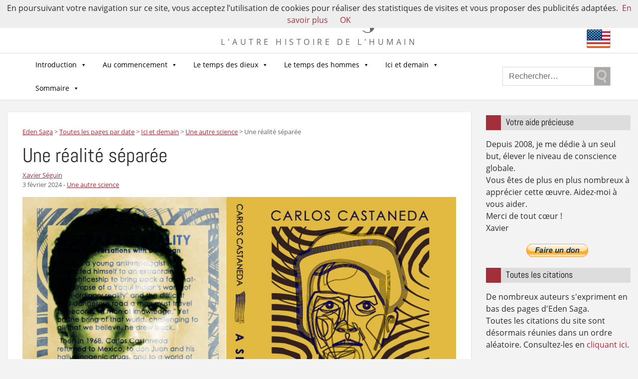

--- FILE ---
content_type: text/html; charset=UTF-8
request_url: https://eden-saga.com/realite-separee.html
body_size: 27783
content:

<!doctype html>
<html lang="fr-FR" xmlns:fb="https://www.facebook.com/2008/fbml" xmlns:addthis="https://www.addthis.com/help/api-spec" >
  <head>
  <meta charset="utf-8">
  <meta http-equiv="x-ua-compatible" content="ie=edge">
  <meta name="viewport" content="width=device-width, initial-scale=1">
  <meta name="google-site-verification" content="Sir2LNCldsWJkmDoKyo-ZjDaY0jPtPsF1o9lhgIPJZE" />
  <meta name='robots' content='index, follow, max-image-preview:large, max-snippet:-1, max-video-preview:-1' />

	<!-- This site is optimized with the Yoast SEO plugin v22.1 - https://yoast.com/wordpress/plugins/seo/ -->
	<title>Une réalité séparée - Eden Saga</title>
	<link rel="canonical" href="https://eden-saga.com/realite-separee.html" />
	<meta property="og:locale" content="fr_FR" />
	<meta property="og:type" content="article" />
	<meta property="og:title" content="Une réalité séparée - Eden Saga" />
	<meta property="og:description" content="Concept clé du Nagualisme, la réalité séparée où vivent les guerriers du nagual." />
	<meta property="og:url" content="https://eden-saga.com/realite-separee.html" />
	<meta property="og:site_name" content="Eden Saga" />
	<meta property="article:publisher" content="http://www.facebook.com/pages/Eden-Saga/224964760846934" />
	<meta property="article:published_time" content="2024-02-03T04:00:22+00:00" />
	<meta property="article:modified_time" content="2025-12-01T16:25:25+00:00" />
	<meta property="og:image" content="https://eden-saga.com/wp-content/uploads/castaneda-a-separate-reality-iksevior24-1000x600-1.jpg" />
	<meta property="og:image:width" content="1000" />
	<meta property="og:image:height" content="600" />
	<meta property="og:image:type" content="image/jpeg" />
	<meta name="author" content="Xavier Séguin" />
	<script type="application/ld+json" class="yoast-schema-graph">{"@context":"https://schema.org","@graph":[{"@type":"WebPage","@id":"https://eden-saga.com/realite-separee.html","url":"https://eden-saga.com/realite-separee.html","name":"Une réalité séparée - Eden Saga","isPartOf":{"@id":"https://eden-saga.com/#website"},"primaryImageOfPage":{"@id":"https://eden-saga.com/realite-separee.html#primaryimage"},"image":{"@id":"https://eden-saga.com/realite-separee.html#primaryimage"},"thumbnailUrl":"https://eden-saga.com/wp-content/uploads/castaneda-a-separate-reality-iksevior24-1000x600-1.jpg","datePublished":"2024-02-03T04:00:22+00:00","dateModified":"2025-12-01T16:25:25+00:00","author":{"@id":"https://eden-saga.com/#/schema/person/357289a6161f1d9f2bcb52ff3f8495fa"},"breadcrumb":{"@id":"https://eden-saga.com/realite-separee.html#breadcrumb"},"inLanguage":"fr-FR","potentialAction":[{"@type":"ReadAction","target":["https://eden-saga.com/realite-separee.html"]}]},{"@type":"ImageObject","inLanguage":"fr-FR","@id":"https://eden-saga.com/realite-separee.html#primaryimage","url":"https://eden-saga.com/wp-content/uploads/castaneda-a-separate-reality-iksevior24-1000x600-1.jpg","contentUrl":"https://eden-saga.com/wp-content/uploads/castaneda-a-separate-reality-iksevior24-1000x600-1.jpg","width":1000,"height":600},{"@type":"BreadcrumbList","@id":"https://eden-saga.com/realite-separee.html#breadcrumb","itemListElement":[{"@type":"ListItem","position":1,"name":"Accueil","item":"https://eden-saga.com/"},{"@type":"ListItem","position":2,"name":"Toutes les pages par date","item":"https://eden-saga.com/toutes-les-pages-par-date"},{"@type":"ListItem","position":3,"name":"Une réalité séparée"}]},{"@type":"WebSite","@id":"https://eden-saga.com/#website","url":"https://eden-saga.com/","name":"Eden Saga","description":"L&#039;autre histoire de l&#039;Humain","potentialAction":[{"@type":"SearchAction","target":{"@type":"EntryPoint","urlTemplate":"https://eden-saga.com/?s={search_term_string}"},"query-input":"required name=search_term_string"}],"inLanguage":"fr-FR"},{"@type":"Person","@id":"https://eden-saga.com/#/schema/person/357289a6161f1d9f2bcb52ff3f8495fa","name":"Xavier Séguin","image":{"@type":"ImageObject","inLanguage":"fr-FR","@id":"https://eden-saga.com/#/schema/person/image/","url":"https://secure.gravatar.com/avatar/e1bb8697044a88ddfc049d00b0278032?s=96&d=mm&r=g","contentUrl":"https://secure.gravatar.com/avatar/e1bb8697044a88ddfc049d00b0278032?s=96&d=mm&r=g","caption":"Xavier Séguin"},"url":"https://eden-saga.com/author/kervor"}]}</script>
	<!-- / Yoast SEO plugin. -->


<link rel="amphtml" href="https://eden-saga.com/realite-separee.html/amp" /><meta name="generator" content="AMP for WP 1.1.7.1"/>		<!-- This site uses the Google Analytics by ExactMetrics plugin v8.11.1 - Using Analytics tracking - https://www.exactmetrics.com/ -->
							<script src="//www.googletagmanager.com/gtag/js?id=G-PT0E12WM4Z"  data-cfasync="false" data-wpfc-render="false" type="text/javascript" async></script>
			<script data-cfasync="false" data-wpfc-render="false" type="text/javascript">
				var em_version = '8.11.1';
				var em_track_user = true;
				var em_no_track_reason = '';
								var ExactMetricsDefaultLocations = {"page_location":"https:\/\/eden-saga.com\/realite-separee.html\/"};
								if ( typeof ExactMetricsPrivacyGuardFilter === 'function' ) {
					var ExactMetricsLocations = (typeof ExactMetricsExcludeQuery === 'object') ? ExactMetricsPrivacyGuardFilter( ExactMetricsExcludeQuery ) : ExactMetricsPrivacyGuardFilter( ExactMetricsDefaultLocations );
				} else {
					var ExactMetricsLocations = (typeof ExactMetricsExcludeQuery === 'object') ? ExactMetricsExcludeQuery : ExactMetricsDefaultLocations;
				}

								var disableStrs = [
										'ga-disable-G-PT0E12WM4Z',
									];

				/* Function to detect opted out users */
				function __gtagTrackerIsOptedOut() {
					for (var index = 0; index < disableStrs.length; index++) {
						if (document.cookie.indexOf(disableStrs[index] + '=true') > -1) {
							return true;
						}
					}

					return false;
				}

				/* Disable tracking if the opt-out cookie exists. */
				if (__gtagTrackerIsOptedOut()) {
					for (var index = 0; index < disableStrs.length; index++) {
						window[disableStrs[index]] = true;
					}
				}

				/* Opt-out function */
				function __gtagTrackerOptout() {
					for (var index = 0; index < disableStrs.length; index++) {
						document.cookie = disableStrs[index] + '=true; expires=Thu, 31 Dec 2099 23:59:59 UTC; path=/';
						window[disableStrs[index]] = true;
					}
				}

				if ('undefined' === typeof gaOptout) {
					function gaOptout() {
						__gtagTrackerOptout();
					}
				}
								window.dataLayer = window.dataLayer || [];

				window.ExactMetricsDualTracker = {
					helpers: {},
					trackers: {},
				};
				if (em_track_user) {
					function __gtagDataLayer() {
						dataLayer.push(arguments);
					}

					function __gtagTracker(type, name, parameters) {
						if (!parameters) {
							parameters = {};
						}

						if (parameters.send_to) {
							__gtagDataLayer.apply(null, arguments);
							return;
						}

						if (type === 'event') {
														parameters.send_to = exactmetrics_frontend.v4_id;
							var hookName = name;
							if (typeof parameters['event_category'] !== 'undefined') {
								hookName = parameters['event_category'] + ':' + name;
							}

							if (typeof ExactMetricsDualTracker.trackers[hookName] !== 'undefined') {
								ExactMetricsDualTracker.trackers[hookName](parameters);
							} else {
								__gtagDataLayer('event', name, parameters);
							}
							
						} else {
							__gtagDataLayer.apply(null, arguments);
						}
					}

					__gtagTracker('js', new Date());
					__gtagTracker('set', {
						'developer_id.dNDMyYj': true,
											});
					if ( ExactMetricsLocations.page_location ) {
						__gtagTracker('set', ExactMetricsLocations);
					}
										__gtagTracker('config', 'G-PT0E12WM4Z', {"forceSSL":"true"} );
										window.gtag = __gtagTracker;										(function () {
						/* https://developers.google.com/analytics/devguides/collection/analyticsjs/ */
						/* ga and __gaTracker compatibility shim. */
						var noopfn = function () {
							return null;
						};
						var newtracker = function () {
							return new Tracker();
						};
						var Tracker = function () {
							return null;
						};
						var p = Tracker.prototype;
						p.get = noopfn;
						p.set = noopfn;
						p.send = function () {
							var args = Array.prototype.slice.call(arguments);
							args.unshift('send');
							__gaTracker.apply(null, args);
						};
						var __gaTracker = function () {
							var len = arguments.length;
							if (len === 0) {
								return;
							}
							var f = arguments[len - 1];
							if (typeof f !== 'object' || f === null || typeof f.hitCallback !== 'function') {
								if ('send' === arguments[0]) {
									var hitConverted, hitObject = false, action;
									if ('event' === arguments[1]) {
										if ('undefined' !== typeof arguments[3]) {
											hitObject = {
												'eventAction': arguments[3],
												'eventCategory': arguments[2],
												'eventLabel': arguments[4],
												'value': arguments[5] ? arguments[5] : 1,
											}
										}
									}
									if ('pageview' === arguments[1]) {
										if ('undefined' !== typeof arguments[2]) {
											hitObject = {
												'eventAction': 'page_view',
												'page_path': arguments[2],
											}
										}
									}
									if (typeof arguments[2] === 'object') {
										hitObject = arguments[2];
									}
									if (typeof arguments[5] === 'object') {
										Object.assign(hitObject, arguments[5]);
									}
									if ('undefined' !== typeof arguments[1].hitType) {
										hitObject = arguments[1];
										if ('pageview' === hitObject.hitType) {
											hitObject.eventAction = 'page_view';
										}
									}
									if (hitObject) {
										action = 'timing' === arguments[1].hitType ? 'timing_complete' : hitObject.eventAction;
										hitConverted = mapArgs(hitObject);
										__gtagTracker('event', action, hitConverted);
									}
								}
								return;
							}

							function mapArgs(args) {
								var arg, hit = {};
								var gaMap = {
									'eventCategory': 'event_category',
									'eventAction': 'event_action',
									'eventLabel': 'event_label',
									'eventValue': 'event_value',
									'nonInteraction': 'non_interaction',
									'timingCategory': 'event_category',
									'timingVar': 'name',
									'timingValue': 'value',
									'timingLabel': 'event_label',
									'page': 'page_path',
									'location': 'page_location',
									'title': 'page_title',
									'referrer' : 'page_referrer',
								};
								for (arg in args) {
																		if (!(!args.hasOwnProperty(arg) || !gaMap.hasOwnProperty(arg))) {
										hit[gaMap[arg]] = args[arg];
									} else {
										hit[arg] = args[arg];
									}
								}
								return hit;
							}

							try {
								f.hitCallback();
							} catch (ex) {
							}
						};
						__gaTracker.create = newtracker;
						__gaTracker.getByName = newtracker;
						__gaTracker.getAll = function () {
							return [];
						};
						__gaTracker.remove = noopfn;
						__gaTracker.loaded = true;
						window['__gaTracker'] = __gaTracker;
					})();
									} else {
										console.log("");
					(function () {
						function __gtagTracker() {
							return null;
						}

						window['__gtagTracker'] = __gtagTracker;
						window['gtag'] = __gtagTracker;
					})();
									}
			</script>
							<!-- / Google Analytics by ExactMetrics -->
		<script type="text/javascript">
/* <![CDATA[ */
window._wpemojiSettings = {"baseUrl":"https:\/\/s.w.org\/images\/core\/emoji\/14.0.0\/72x72\/","ext":".png","svgUrl":"https:\/\/s.w.org\/images\/core\/emoji\/14.0.0\/svg\/","svgExt":".svg","source":{"concatemoji":"https:\/\/eden-saga.com\/wp-includes\/js\/wp-emoji-release.min.js?ver=6.4.7"}};
/*! This file is auto-generated */
!function(i,n){var o,s,e;function c(e){try{var t={supportTests:e,timestamp:(new Date).valueOf()};sessionStorage.setItem(o,JSON.stringify(t))}catch(e){}}function p(e,t,n){e.clearRect(0,0,e.canvas.width,e.canvas.height),e.fillText(t,0,0);var t=new Uint32Array(e.getImageData(0,0,e.canvas.width,e.canvas.height).data),r=(e.clearRect(0,0,e.canvas.width,e.canvas.height),e.fillText(n,0,0),new Uint32Array(e.getImageData(0,0,e.canvas.width,e.canvas.height).data));return t.every(function(e,t){return e===r[t]})}function u(e,t,n){switch(t){case"flag":return n(e,"\ud83c\udff3\ufe0f\u200d\u26a7\ufe0f","\ud83c\udff3\ufe0f\u200b\u26a7\ufe0f")?!1:!n(e,"\ud83c\uddfa\ud83c\uddf3","\ud83c\uddfa\u200b\ud83c\uddf3")&&!n(e,"\ud83c\udff4\udb40\udc67\udb40\udc62\udb40\udc65\udb40\udc6e\udb40\udc67\udb40\udc7f","\ud83c\udff4\u200b\udb40\udc67\u200b\udb40\udc62\u200b\udb40\udc65\u200b\udb40\udc6e\u200b\udb40\udc67\u200b\udb40\udc7f");case"emoji":return!n(e,"\ud83e\udef1\ud83c\udffb\u200d\ud83e\udef2\ud83c\udfff","\ud83e\udef1\ud83c\udffb\u200b\ud83e\udef2\ud83c\udfff")}return!1}function f(e,t,n){var r="undefined"!=typeof WorkerGlobalScope&&self instanceof WorkerGlobalScope?new OffscreenCanvas(300,150):i.createElement("canvas"),a=r.getContext("2d",{willReadFrequently:!0}),o=(a.textBaseline="top",a.font="600 32px Arial",{});return e.forEach(function(e){o[e]=t(a,e,n)}),o}function t(e){var t=i.createElement("script");t.src=e,t.defer=!0,i.head.appendChild(t)}"undefined"!=typeof Promise&&(o="wpEmojiSettingsSupports",s=["flag","emoji"],n.supports={everything:!0,everythingExceptFlag:!0},e=new Promise(function(e){i.addEventListener("DOMContentLoaded",e,{once:!0})}),new Promise(function(t){var n=function(){try{var e=JSON.parse(sessionStorage.getItem(o));if("object"==typeof e&&"number"==typeof e.timestamp&&(new Date).valueOf()<e.timestamp+604800&&"object"==typeof e.supportTests)return e.supportTests}catch(e){}return null}();if(!n){if("undefined"!=typeof Worker&&"undefined"!=typeof OffscreenCanvas&&"undefined"!=typeof URL&&URL.createObjectURL&&"undefined"!=typeof Blob)try{var e="postMessage("+f.toString()+"("+[JSON.stringify(s),u.toString(),p.toString()].join(",")+"));",r=new Blob([e],{type:"text/javascript"}),a=new Worker(URL.createObjectURL(r),{name:"wpTestEmojiSupports"});return void(a.onmessage=function(e){c(n=e.data),a.terminate(),t(n)})}catch(e){}c(n=f(s,u,p))}t(n)}).then(function(e){for(var t in e)n.supports[t]=e[t],n.supports.everything=n.supports.everything&&n.supports[t],"flag"!==t&&(n.supports.everythingExceptFlag=n.supports.everythingExceptFlag&&n.supports[t]);n.supports.everythingExceptFlag=n.supports.everythingExceptFlag&&!n.supports.flag,n.DOMReady=!1,n.readyCallback=function(){n.DOMReady=!0}}).then(function(){return e}).then(function(){var e;n.supports.everything||(n.readyCallback(),(e=n.source||{}).concatemoji?t(e.concatemoji):e.wpemoji&&e.twemoji&&(t(e.twemoji),t(e.wpemoji)))}))}((window,document),window._wpemojiSettings);
/* ]]> */
</script>
<style id='wp-emoji-styles-inline-css' type='text/css'>

	img.wp-smiley, img.emoji {
		display: inline !important;
		border: none !important;
		box-shadow: none !important;
		height: 1em !important;
		width: 1em !important;
		margin: 0 0.07em !important;
		vertical-align: -0.1em !important;
		background: none !important;
		padding: 0 !important;
	}
</style>
<link rel='stylesheet' id='wp-block-library-css' href='https://eden-saga.com/wp-includes/css/dist/block-library/style.min.css?ver=6.4.7' type='text/css' media='all' />
<style id='classic-theme-styles-inline-css' type='text/css'>
/*! This file is auto-generated */
.wp-block-button__link{color:#fff;background-color:#32373c;border-radius:9999px;box-shadow:none;text-decoration:none;padding:calc(.667em + 2px) calc(1.333em + 2px);font-size:1.125em}.wp-block-file__button{background:#32373c;color:#fff;text-decoration:none}
</style>
<style id='global-styles-inline-css' type='text/css'>
body{--wp--preset--color--black: #000000;--wp--preset--color--cyan-bluish-gray: #abb8c3;--wp--preset--color--white: #ffffff;--wp--preset--color--pale-pink: #f78da7;--wp--preset--color--vivid-red: #cf2e2e;--wp--preset--color--luminous-vivid-orange: #ff6900;--wp--preset--color--luminous-vivid-amber: #fcb900;--wp--preset--color--light-green-cyan: #7bdcb5;--wp--preset--color--vivid-green-cyan: #00d084;--wp--preset--color--pale-cyan-blue: #8ed1fc;--wp--preset--color--vivid-cyan-blue: #0693e3;--wp--preset--color--vivid-purple: #9b51e0;--wp--preset--gradient--vivid-cyan-blue-to-vivid-purple: linear-gradient(135deg,rgba(6,147,227,1) 0%,rgb(155,81,224) 100%);--wp--preset--gradient--light-green-cyan-to-vivid-green-cyan: linear-gradient(135deg,rgb(122,220,180) 0%,rgb(0,208,130) 100%);--wp--preset--gradient--luminous-vivid-amber-to-luminous-vivid-orange: linear-gradient(135deg,rgba(252,185,0,1) 0%,rgba(255,105,0,1) 100%);--wp--preset--gradient--luminous-vivid-orange-to-vivid-red: linear-gradient(135deg,rgba(255,105,0,1) 0%,rgb(207,46,46) 100%);--wp--preset--gradient--very-light-gray-to-cyan-bluish-gray: linear-gradient(135deg,rgb(238,238,238) 0%,rgb(169,184,195) 100%);--wp--preset--gradient--cool-to-warm-spectrum: linear-gradient(135deg,rgb(74,234,220) 0%,rgb(151,120,209) 20%,rgb(207,42,186) 40%,rgb(238,44,130) 60%,rgb(251,105,98) 80%,rgb(254,248,76) 100%);--wp--preset--gradient--blush-light-purple: linear-gradient(135deg,rgb(255,206,236) 0%,rgb(152,150,240) 100%);--wp--preset--gradient--blush-bordeaux: linear-gradient(135deg,rgb(254,205,165) 0%,rgb(254,45,45) 50%,rgb(107,0,62) 100%);--wp--preset--gradient--luminous-dusk: linear-gradient(135deg,rgb(255,203,112) 0%,rgb(199,81,192) 50%,rgb(65,88,208) 100%);--wp--preset--gradient--pale-ocean: linear-gradient(135deg,rgb(255,245,203) 0%,rgb(182,227,212) 50%,rgb(51,167,181) 100%);--wp--preset--gradient--electric-grass: linear-gradient(135deg,rgb(202,248,128) 0%,rgb(113,206,126) 100%);--wp--preset--gradient--midnight: linear-gradient(135deg,rgb(2,3,129) 0%,rgb(40,116,252) 100%);--wp--preset--font-size--small: 13px;--wp--preset--font-size--medium: 20px;--wp--preset--font-size--large: 36px;--wp--preset--font-size--x-large: 42px;--wp--preset--spacing--20: 0.44rem;--wp--preset--spacing--30: 0.67rem;--wp--preset--spacing--40: 1rem;--wp--preset--spacing--50: 1.5rem;--wp--preset--spacing--60: 2.25rem;--wp--preset--spacing--70: 3.38rem;--wp--preset--spacing--80: 5.06rem;--wp--preset--shadow--natural: 6px 6px 9px rgba(0, 0, 0, 0.2);--wp--preset--shadow--deep: 12px 12px 50px rgba(0, 0, 0, 0.4);--wp--preset--shadow--sharp: 6px 6px 0px rgba(0, 0, 0, 0.2);--wp--preset--shadow--outlined: 6px 6px 0px -3px rgba(255, 255, 255, 1), 6px 6px rgba(0, 0, 0, 1);--wp--preset--shadow--crisp: 6px 6px 0px rgba(0, 0, 0, 1);}:where(.is-layout-flex){gap: 0.5em;}:where(.is-layout-grid){gap: 0.5em;}body .is-layout-flow > .alignleft{float: left;margin-inline-start: 0;margin-inline-end: 2em;}body .is-layout-flow > .alignright{float: right;margin-inline-start: 2em;margin-inline-end: 0;}body .is-layout-flow > .aligncenter{margin-left: auto !important;margin-right: auto !important;}body .is-layout-constrained > .alignleft{float: left;margin-inline-start: 0;margin-inline-end: 2em;}body .is-layout-constrained > .alignright{float: right;margin-inline-start: 2em;margin-inline-end: 0;}body .is-layout-constrained > .aligncenter{margin-left: auto !important;margin-right: auto !important;}body .is-layout-constrained > :where(:not(.alignleft):not(.alignright):not(.alignfull)){max-width: var(--wp--style--global--content-size);margin-left: auto !important;margin-right: auto !important;}body .is-layout-constrained > .alignwide{max-width: var(--wp--style--global--wide-size);}body .is-layout-flex{display: flex;}body .is-layout-flex{flex-wrap: wrap;align-items: center;}body .is-layout-flex > *{margin: 0;}body .is-layout-grid{display: grid;}body .is-layout-grid > *{margin: 0;}:where(.wp-block-columns.is-layout-flex){gap: 2em;}:where(.wp-block-columns.is-layout-grid){gap: 2em;}:where(.wp-block-post-template.is-layout-flex){gap: 1.25em;}:where(.wp-block-post-template.is-layout-grid){gap: 1.25em;}.has-black-color{color: var(--wp--preset--color--black) !important;}.has-cyan-bluish-gray-color{color: var(--wp--preset--color--cyan-bluish-gray) !important;}.has-white-color{color: var(--wp--preset--color--white) !important;}.has-pale-pink-color{color: var(--wp--preset--color--pale-pink) !important;}.has-vivid-red-color{color: var(--wp--preset--color--vivid-red) !important;}.has-luminous-vivid-orange-color{color: var(--wp--preset--color--luminous-vivid-orange) !important;}.has-luminous-vivid-amber-color{color: var(--wp--preset--color--luminous-vivid-amber) !important;}.has-light-green-cyan-color{color: var(--wp--preset--color--light-green-cyan) !important;}.has-vivid-green-cyan-color{color: var(--wp--preset--color--vivid-green-cyan) !important;}.has-pale-cyan-blue-color{color: var(--wp--preset--color--pale-cyan-blue) !important;}.has-vivid-cyan-blue-color{color: var(--wp--preset--color--vivid-cyan-blue) !important;}.has-vivid-purple-color{color: var(--wp--preset--color--vivid-purple) !important;}.has-black-background-color{background-color: var(--wp--preset--color--black) !important;}.has-cyan-bluish-gray-background-color{background-color: var(--wp--preset--color--cyan-bluish-gray) !important;}.has-white-background-color{background-color: var(--wp--preset--color--white) !important;}.has-pale-pink-background-color{background-color: var(--wp--preset--color--pale-pink) !important;}.has-vivid-red-background-color{background-color: var(--wp--preset--color--vivid-red) !important;}.has-luminous-vivid-orange-background-color{background-color: var(--wp--preset--color--luminous-vivid-orange) !important;}.has-luminous-vivid-amber-background-color{background-color: var(--wp--preset--color--luminous-vivid-amber) !important;}.has-light-green-cyan-background-color{background-color: var(--wp--preset--color--light-green-cyan) !important;}.has-vivid-green-cyan-background-color{background-color: var(--wp--preset--color--vivid-green-cyan) !important;}.has-pale-cyan-blue-background-color{background-color: var(--wp--preset--color--pale-cyan-blue) !important;}.has-vivid-cyan-blue-background-color{background-color: var(--wp--preset--color--vivid-cyan-blue) !important;}.has-vivid-purple-background-color{background-color: var(--wp--preset--color--vivid-purple) !important;}.has-black-border-color{border-color: var(--wp--preset--color--black) !important;}.has-cyan-bluish-gray-border-color{border-color: var(--wp--preset--color--cyan-bluish-gray) !important;}.has-white-border-color{border-color: var(--wp--preset--color--white) !important;}.has-pale-pink-border-color{border-color: var(--wp--preset--color--pale-pink) !important;}.has-vivid-red-border-color{border-color: var(--wp--preset--color--vivid-red) !important;}.has-luminous-vivid-orange-border-color{border-color: var(--wp--preset--color--luminous-vivid-orange) !important;}.has-luminous-vivid-amber-border-color{border-color: var(--wp--preset--color--luminous-vivid-amber) !important;}.has-light-green-cyan-border-color{border-color: var(--wp--preset--color--light-green-cyan) !important;}.has-vivid-green-cyan-border-color{border-color: var(--wp--preset--color--vivid-green-cyan) !important;}.has-pale-cyan-blue-border-color{border-color: var(--wp--preset--color--pale-cyan-blue) !important;}.has-vivid-cyan-blue-border-color{border-color: var(--wp--preset--color--vivid-cyan-blue) !important;}.has-vivid-purple-border-color{border-color: var(--wp--preset--color--vivid-purple) !important;}.has-vivid-cyan-blue-to-vivid-purple-gradient-background{background: var(--wp--preset--gradient--vivid-cyan-blue-to-vivid-purple) !important;}.has-light-green-cyan-to-vivid-green-cyan-gradient-background{background: var(--wp--preset--gradient--light-green-cyan-to-vivid-green-cyan) !important;}.has-luminous-vivid-amber-to-luminous-vivid-orange-gradient-background{background: var(--wp--preset--gradient--luminous-vivid-amber-to-luminous-vivid-orange) !important;}.has-luminous-vivid-orange-to-vivid-red-gradient-background{background: var(--wp--preset--gradient--luminous-vivid-orange-to-vivid-red) !important;}.has-very-light-gray-to-cyan-bluish-gray-gradient-background{background: var(--wp--preset--gradient--very-light-gray-to-cyan-bluish-gray) !important;}.has-cool-to-warm-spectrum-gradient-background{background: var(--wp--preset--gradient--cool-to-warm-spectrum) !important;}.has-blush-light-purple-gradient-background{background: var(--wp--preset--gradient--blush-light-purple) !important;}.has-blush-bordeaux-gradient-background{background: var(--wp--preset--gradient--blush-bordeaux) !important;}.has-luminous-dusk-gradient-background{background: var(--wp--preset--gradient--luminous-dusk) !important;}.has-pale-ocean-gradient-background{background: var(--wp--preset--gradient--pale-ocean) !important;}.has-electric-grass-gradient-background{background: var(--wp--preset--gradient--electric-grass) !important;}.has-midnight-gradient-background{background: var(--wp--preset--gradient--midnight) !important;}.has-small-font-size{font-size: var(--wp--preset--font-size--small) !important;}.has-medium-font-size{font-size: var(--wp--preset--font-size--medium) !important;}.has-large-font-size{font-size: var(--wp--preset--font-size--large) !important;}.has-x-large-font-size{font-size: var(--wp--preset--font-size--x-large) !important;}
.wp-block-navigation a:where(:not(.wp-element-button)){color: inherit;}
:where(.wp-block-post-template.is-layout-flex){gap: 1.25em;}:where(.wp-block-post-template.is-layout-grid){gap: 1.25em;}
:where(.wp-block-columns.is-layout-flex){gap: 2em;}:where(.wp-block-columns.is-layout-grid){gap: 2em;}
.wp-block-pullquote{font-size: 1.5em;line-height: 1.6;}
</style>
<link rel='stylesheet' id='contact-form-7-css' href='https://eden-saga.com/wp-content/plugins/contact-form-7/includes/css/styles.css?ver=5.8.7' type='text/css' media='all' />
<link rel='stylesheet' id='wpsc-style-css' href='https://eden-saga.com/wp-content/plugins/wordpress-simple-paypal-shopping-cart/assets/wpsc-front-end-styles.css?ver=5.2.1' type='text/css' media='all' />
<link rel='stylesheet' id='redux-extendify-styles-css' href='https://eden-saga.com/wp-content/plugins/worth-the-read/options/assets/css/extendify-utilities.css?ver=4.4.5' type='text/css' media='all' />
<link rel='stylesheet' id='wtr-css-css' href='https://eden-saga.com/wp-content/plugins/worth-the-read/css/wtr.css?ver=6.4.7' type='text/css' media='all' />
<link rel='stylesheet' id='megamenu-css' href='https://eden-saga.com/wp-content/uploads/maxmegamenu/style.css?ver=d83cc5' type='text/css' media='all' />
<link rel='stylesheet' id='dashicons-css' href='https://eden-saga.com/wp-includes/css/dashicons.min.css?ver=6.4.7' type='text/css' media='all' />
<link rel='stylesheet' id='mlp_frontend_css-css' href='https://eden-saga.com/wp-content/plugins/multilingual-press-pro/css/frontend.min.css?ver=1547224687' type='text/css' media='all' />
<link rel='stylesheet' id='addthis_all_pages-css' href='https://eden-saga.com/wp-content/plugins/addthis/frontend/build/addthis_wordpress_public.min.css?ver=6.4.7' type='text/css' media='all' />
<link rel='stylesheet' id='sage/css-css' href='https://eden-saga.com/wp-content/themes/edensaga2017/dist/styles/main-18e3e9fdd4.css' type='text/css' media='all' />
<script type="text/javascript" src="https://eden-saga.com/wp-content/plugins/google-analytics-dashboard-for-wp/assets/js/frontend-gtag.min.js?ver=8.11.1" id="exactmetrics-frontend-script-js" async="async" data-wp-strategy="async"></script>
<script data-cfasync="false" data-wpfc-render="false" type="text/javascript" id='exactmetrics-frontend-script-js-extra'>/* <![CDATA[ */
var exactmetrics_frontend = {"js_events_tracking":"true","download_extensions":"zip,mp3,mpeg,pdf,docx,pptx,xlsx,rar","inbound_paths":"[]","home_url":"https:\/\/eden-saga.com","hash_tracking":"false","v4_id":"G-PT0E12WM4Z"};/* ]]> */
</script>
<script type="text/javascript" src="https://eden-saga.com/wp-includes/js/jquery/jquery.min.js?ver=3.7.1" id="jquery-core-js"></script>
<script type="text/javascript" src="https://eden-saga.com/wp-includes/js/jquery/jquery-migrate.min.js?ver=3.4.1" id="jquery-migrate-js"></script>
<link rel="https://api.w.org/" href="https://eden-saga.com/wp-json/" /><link rel="alternate" type="application/json" href="https://eden-saga.com/wp-json/wp/v2/posts/64006" /><link rel="EditURI" type="application/rsd+xml" title="RSD" href="https://eden-saga.com/xmlrpc.php?rsd" />
<meta name="generator" content="WordPress 6.4.7" />
<link rel='shortlink' href='https://eden-saga.com/?p=64006' />
<link rel="alternate" type="application/json+oembed" href="https://eden-saga.com/wp-json/oembed/1.0/embed?url=https%3A%2F%2Feden-saga.com%2Frealite-separee.html" />
<link rel="alternate" type="text/xml+oembed" href="https://eden-saga.com/wp-json/oembed/1.0/embed?url=https%3A%2F%2Feden-saga.com%2Frealite-separee.html&#038;format=xml" />

<!-- WP Simple Shopping Cart plugin v5.2.1 - https://wordpress.org/plugins/wordpress-simple-paypal-shopping-cart/ -->
	<script type="text/javascript">
	function ReadForm (obj1, tst) {
	    // Read the user form
	    var i,j,pos;
	    val_total="";val_combo="";

	    for (i=0; i<obj1.length; i++)
	    {
	        // run entire form
	        obj = obj1.elements[i];           // a form element

	        if (obj.type == "select-one")
	        {   // just selects
	            if (obj.name == "quantity" ||
	                obj.name == "amount") continue;
		        pos = obj.selectedIndex;        // which option selected
		        
		        const selected_option = obj.options[pos];
		        
		        val = selected_option?.value;   // selected value
		        if (selected_option?.getAttribute("data-display-text")){
                    val = selected_option?.getAttribute("data-display-text");
                }
		        
		        val_combo = val_combo + " (" + val + ")";
	        }
	    }
		// Now summarize everything we have processed above
		val_total = obj1.product_tmp.value + val_combo;
		obj1.wspsc_product.value = val_total;

        wpscShowCalculatedProductPrice(obj1);
	}

    document.addEventListener('DOMContentLoaded', function (){
        // Calculate all variation prices on initial page load.
        const addToCartForms = document.querySelectorAll('form.wp-cart-button-form');
        addToCartForms?.forEach(function(addToCartForm){
            wpscShowCalculatedProductPrice(addToCartForm);
        })
    })

    function wpscShowCalculatedProductPrice(form){
        const productBox = form.closest('.wp_cart_product_display_bottom');
        if (!productBox){
            // This is not a product display box shortcode, nothing o do.
            return;
        }

        const currentFormVarInputs = form.querySelectorAll('.wp_cart_variation1_select, .wp_cart_variation2_select, .wp_cart_variation3_select');
        if (!currentFormVarInputs.length){
            // This product does not have variations. Nothing to do.
            return;
        }

        const priceBox = productBox?.querySelector('.wp_cart_product_price');

        const basePriceEl = form?.querySelector('input[name="price"]');
        const basePrice = basePriceEl?.value;

        let updatedPrice = parseFloat(basePrice);

        currentFormVarInputs.forEach(function(varInput){
            const selectedOptionEl = varInput.options[varInput.selectedIndex];

            const varPrice = selectedOptionEl?.getAttribute("data-price");
            if (varPrice){
                // Nothing to do if no variation price set.
                updatedPrice += parseFloat(varPrice);
            }
        })

        priceBox.innerText = '€' + updatedPrice.toFixed(2);
    }

	</script>
    <meta name="generator" content="Redux 4.4.5" /><style type="text/css">.wtr-time-wrap{ 
    /* wraps the entire label */
    margin: 0 10px;

}
.wtr-time-number{ 
    /* applies only to the number */
    
}</style><link rel="alternate" hreflang="en-US" href="https://eden-saga.com/en/separate-reality.html" /><style type="text/css">.broken_link, a.broken_link {
	text-decoration: line-through;
}</style><script data-cfasync="false" type="text/javascript">if (window.addthis_product === undefined) { window.addthis_product = "wpp"; } if (window.wp_product_version === undefined) { window.wp_product_version = "wpp-6.2.6"; } if (window.addthis_share === undefined) { window.addthis_share = {}; } if (window.addthis_config === undefined) { window.addthis_config = {"data_track_clickback":true,"ignore_server_config":true,"ui_atversion":300}; } if (window.addthis_layers === undefined) { window.addthis_layers = {}; } if (window.addthis_layers_tools === undefined) { window.addthis_layers_tools = [{"sharetoolbox":{"numPreferredServices":5,"counts":"one","size":"32px","style":"fixed","shareCountThreshold":0,"elements":".addthis_inline_share_toolbox_below,.at-below-post"}}]; } else { window.addthis_layers_tools.push({"sharetoolbox":{"numPreferredServices":5,"counts":"one","size":"32px","style":"fixed","shareCountThreshold":0,"elements":".addthis_inline_share_toolbox_below,.at-below-post"}});  } if (window.addthis_plugin_info === undefined) { window.addthis_plugin_info = {"info_status":"enabled","cms_name":"WordPress","plugin_name":"Share Buttons by AddThis","plugin_version":"6.2.6","plugin_mode":"WordPress","anonymous_profile_id":"wp-e6aaa6a401c5f7a906b0bf686d7e7d3d","page_info":{"template":"posts","post_type":""},"sharing_enabled_on_post_via_metabox":false}; } 
                    (function() {
                      var first_load_interval_id = setInterval(function () {
                        if (typeof window.addthis !== 'undefined') {
                          window.clearInterval(first_load_interval_id);
                          if (typeof window.addthis_layers !== 'undefined' && Object.getOwnPropertyNames(window.addthis_layers).length > 0) {
                            window.addthis.layers(window.addthis_layers);
                          }
                          if (Array.isArray(window.addthis_layers_tools)) {
                            for (i = 0; i < window.addthis_layers_tools.length; i++) {
                              window.addthis.layers(window.addthis_layers_tools[i]);
                            }
                          }
                        }
                     },1000)
                    }());
                </script> <script data-cfasync="false" type="text/javascript" src="https://s7.addthis.com/js/300/addthis_widget.js#pubid=wp-e6aaa6a401c5f7a906b0bf686d7e7d3d" async="async"></script><link rel="icon" href="https://eden-saga.com/wp-content/uploads/cropped-favicon-32x32.png" sizes="32x32" />
<link rel="icon" href="https://eden-saga.com/wp-content/uploads/cropped-favicon-192x192.png" sizes="192x192" />
<link rel="apple-touch-icon" href="https://eden-saga.com/wp-content/uploads/cropped-favicon-180x180.png" />
<meta name="msapplication-TileImage" content="https://eden-saga.com/wp-content/uploads/cropped-favicon-270x270.png" />
<style id="wtr_settings-dynamic-css" title="dynamic-css" class="redux-options-output">.wtr-time-wrap{color:#CCCCCC;font-size:16px;}</style><style type="text/css">
.paypal-donations { text-align: center !important }
</style>
<style type="text/css">/** Mega Menu CSS: fs **/</style>
  <script>
	(function(i,s,o,g,r,a,m){i['GoogleAnalyticsObject']=r;i[r]=i[r]||function(){
		(i[r].q=i[r].q||[]).push(arguments)},i[r].l=1*new Date();a=s.createElement(o),
		m=s.getElementsByTagName(o)[0];a.async=1;a.src=g;m.parentNode.insertBefore(a,m)
	})(window,document,'script','https://www.google-analytics.com/analytics.js','ga');
	  ga('create', 'UA-7426758-3', 'auto');
	  ga('send', 'pageview');
  </script>
</head>
  <body class="post-template-default single single-post postid-64006 single-format-standard row justify-content-end mega-menu-primary-navigation realite-separee.html sidebar-primary">
    <!--[if IE]>
      <div class="alert alert-warning">
        Vous utilisez une <strong>version obsolète</strong> du navigateur. Veuillez <a href=“http://browsehappy.com/“>mettre votre navigateur à jour</a> pour profiter pleinement de l'expérience Eden Saga.      </div>
    <![endif]-->
    <div class="general col-md-12">
      <header class="banner">
  <div class="container">
    <div class="header-logo">
      <div id="logo" class="site-logo">
        <a class="brand" href="https://eden-saga.com/">            <img src="https://eden-saga.com/wp-content/uploads/logo.png" alt="Home">
          </a>
      </div>
      <p class="site-description">L&#039;autre histoire de l&#039;Humain</p>
    </div>
    <div class="header-right"><section class="widget mlp_widget-3 mlp_widget"><div class="mlp_language_box"><ul><li><a class="current-language-item" href=""><img src="https://eden-saga.com/wp-content/themes/edensaga2017/dist/images/fr.png" alt="Français" /></a></li><li><a rel="alternate" hreflang="en-US"  href="https://eden-saga.com/en/separate-reality.html"><img src="https://eden-saga.com/wp-content/themes/edensaga2017/dist/images/us.png" alt="English" /></a></li></ul></div></section></div>
  </div>
  <div class="header-menu">
    <div class="nav-menu clearfix container">
      <nav class="navbar navbar-light navbar-toggleable-md navbar-inverse">
        <div id="mega-menu-wrap-primary_navigation" class="mega-menu-wrap"><div class="mega-menu-toggle"><div class="mega-toggle-blocks-left"></div><div class="mega-toggle-blocks-center"><div class='mega-toggle-block mega-menu-toggle-block mega-toggle-block-1' id='mega-toggle-block-1' tabindex='0'><span class='mega-toggle-label' role='button' aria-expanded='false'><span class='mega-toggle-label-closed'>MENU</span><span class='mega-toggle-label-open'>MENU</span></span></div></div><div class="mega-toggle-blocks-right"></div></div><ul id="mega-menu-primary_navigation" class="mega-menu max-mega-menu mega-menu-horizontal mega-no-js" data-event="hover_intent" data-effect="fade_up" data-effect-speed="200" data-effect-mobile="disabled" data-effect-speed-mobile="0" data-mobile-force-width="false" data-second-click="go" data-document-click="collapse" data-vertical-behaviour="standard" data-breakpoint="960" data-unbind="true" data-mobile-state="collapse_all" data-hover-intent-timeout="300" data-hover-intent-interval="100"><li class='mega-menu-item mega-menu-item-type-taxonomy mega-menu-item-object-category mega-menu-item-has-children mega-menu-megamenu mega-align-bottom-left mega-menu-megamenu mega-menu-item-11913' id='mega-menu-item-11913'><a class="mega-menu-link" href="https://eden-saga.com/category/introduction" aria-haspopup="true" aria-expanded="false" tabindex="0">Introduction<span class="mega-indicator"></span></a>
<ul class="mega-sub-menu">
<li class='mega-menu-item mega-menu-item-type-taxonomy mega-menu-item-object-category mega-menu-columns-1-of-3 mega-menu-item-11914' id='mega-menu-item-11914'><a class="mega-menu-link" href="https://eden-saga.com/category/introduction/lauteur">L'auteur</a></li><li class='mega-menu-item mega-menu-item-type-taxonomy mega-menu-item-object-category mega-menu-columns-1-of-3 mega-menu-item-11916' id='mega-menu-item-11916'><a class="mega-menu-link" href="https://eden-saga.com/category/introduction/principes">Principes directeurs</a></li><li class='mega-menu-item mega-menu-item-type-taxonomy mega-menu-item-object-category mega-menu-columns-1-of-3 mega-has-description mega-menu-item-79197' id='mega-menu-item-79197'><a class="mega-menu-link" href="https://eden-saga.com/category/introduction/mythes-legendes"><span class="mega-description-group"><span class="mega-menu-title">Mythes &amp; Légendes</span><span class="mega-menu-description">Les sources principales de mes visions d’un passé oublié</span></span></a></li></ul>
</li><li class='mega-menu-item mega-menu-item-type-taxonomy mega-menu-item-object-category mega-menu-item-has-children mega-menu-megamenu mega-align-bottom-left mega-menu-megamenu mega-menu-item-11918' id='mega-menu-item-11918'><a class="mega-menu-link" href="https://eden-saga.com/category/commencement" aria-haspopup="true" aria-expanded="false" tabindex="0">Au commencement<span class="mega-indicator"></span></a>
<ul class="mega-sub-menu">
<li class='mega-menu-item mega-menu-item-type-taxonomy mega-menu-item-object-category mega-menu-columns-1-of-4 mega-has-description mega-menu-item-36967' id='mega-menu-item-36967'><a class="mega-menu-link" href="https://eden-saga.com/category/commencement/anges"><span class="mega-description-group"><span class="mega-menu-title">Anges</span><span class="mega-menu-description">Les anges appartiennent à toutes les traditions. Ils sont grands, ils sont forts, et ils volent.</span></span></a></li><li class='mega-menu-item mega-menu-item-type-taxonomy mega-menu-item-object-category mega-menu-columns-1-of-4 mega-has-description mega-menu-item-12196' id='mega-menu-item-12196'><a class="mega-menu-link" href="https://eden-saga.com/category/commencement/geants-prehistoire-2"><span class="mega-description-group"><span class="mega-menu-title">Géants</span><span class="mega-menu-description">Oui, des géants ont vécu sur la terre</span></span></a></li><li class='mega-menu-item mega-menu-item-type-taxonomy mega-menu-item-object-category mega-menu-columns-1-of-4 mega-has-description mega-menu-item-62687' id='mega-menu-item-62687'><a class="mega-menu-link" href="https://eden-saga.com/category/commencement/creation-gnose"><span class="mega-description-group"><span class="mega-menu-title">Nos maîtres Reptiliens</span><span class="mega-menu-description">Pour le gnosticisme, notre corps a été créé par les Archontes, et la Déesse lui a donné son Esprit.</span></span></a></li><li class='mega-menu-item mega-menu-item-type-taxonomy mega-menu-item-object-category mega-menu-columns-1-of-4 mega-has-description mega-menu-item-12199' id='mega-menu-item-12199'><a class="mega-menu-link" href="https://eden-saga.com/category/commencement/lorigine-de-lhomme"><span class="mega-description-group"><span class="mega-menu-title">L'origine de l'homme</span><span class="mega-menu-description">L’homme est-il le résultat d’une évolution ou d’une création ?</span></span></a></li><li class='mega-menu-item mega-menu-item-type-taxonomy mega-menu-item-object-category mega-menu-columns-1-of-4 mega-menu-clear mega-has-description mega-menu-item-12200' id='mega-menu-item-12200'><a class="mega-menu-link" href="https://eden-saga.com/category/commencement/la-creation-de-sumer"><span class="mega-description-group"><span class="mega-menu-title">La création selon Sumer</span><span class="mega-menu-description">Sumer nous donne la version originale de la genèse biblique</span></span></a></li><li class='mega-menu-item mega-menu-item-type-taxonomy mega-menu-item-object-category mega-menu-columns-1-of-4 mega-has-description mega-menu-item-12202' id='mega-menu-item-12202'><a class="mega-menu-link" href="https://eden-saga.com/category/commencement/creation-hebreux"><span class="mega-description-group"><span class="mega-menu-title">La création selon les Hébreux</span><span class="mega-menu-description">La tradition hébraïque évoque les créateurs, les anges et les démons</span></span></a></li><li class='mega-menu-item mega-menu-item-type-taxonomy mega-menu-item-object-category mega-menu-columns-1-of-4 mega-has-description mega-menu-item-12201' id='mega-menu-item-12201'><a class="mega-menu-link" href="https://eden-saga.com/category/commencement/creation-grecs"><span class="mega-description-group"><span class="mega-menu-title">La création selon les Grecs</span><span class="mega-menu-description">La mythologie grecque donne sa version de la création</span></span></a></li><li class='mega-menu-item mega-menu-item-type-taxonomy mega-menu-item-object-category mega-menu-columns-1-of-4 mega-has-description mega-menu-item-46618' id='mega-menu-item-46618'><a class="mega-menu-link" href="https://eden-saga.com/category/commencement/creation-selon-edensaga"><span class="mega-description-group"><span class="mega-menu-title">La création revisitée</span><span class="mega-menu-description">Il y a plusieurs milliards d’années, une espèce intelligente est venue aménager cette planète. Ils l’ont terraformée, ensemencée, peuplée…</span></span></a></li><li class='mega-menu-item mega-menu-item-type-taxonomy mega-menu-item-object-category mega-menu-columns-1-of-4 mega-menu-clear mega-has-description mega-menu-item-12198' id='mega-menu-item-12198'><a class="mega-menu-link" href="https://eden-saga.com/category/le-temps-des-dieux/neandertal-prehistoire-2"><span class="mega-description-group"><span class="mega-menu-title">Néandertal</span><span class="mega-menu-description">L’homme des Néandertal est notre proche parent</span></span></a></li><li class='mega-menu-item mega-menu-item-type-taxonomy mega-menu-item-object-category mega-menu-columns-1-of-4 mega-has-description mega-menu-item-12203' id='mega-menu-item-12203'><a class="mega-menu-link" href="https://eden-saga.com/category/le-temps-des-dieux/la-vie-sauvage"><span class="mega-description-group"><span class="mega-menu-title">La vie sauvage</span><span class="mega-menu-description">Au commencement était l’homme sauvage, puis les dieux l’ont domestiqué.</span></span></a></li></ul>
</li><li class='mega-menu-item mega-menu-item-type-taxonomy mega-menu-item-object-category mega-menu-item-has-children mega-menu-megamenu mega-align-bottom-left mega-menu-megamenu mega-menu-item-11921' id='mega-menu-item-11921'><a class="mega-menu-link" href="https://eden-saga.com/category/le-temps-des-dieux" aria-haspopup="true" aria-expanded="false" tabindex="0">Le temps des dieux<span class="mega-indicator"></span></a>
<ul class="mega-sub-menu">
<li class='mega-menu-item mega-menu-item-type-taxonomy mega-menu-item-object-category mega-menu-columns-1-of-5 mega-has-description mega-menu-item-12206' id='mega-menu-item-12206'><a class="mega-menu-link" href="https://eden-saga.com/category/commencement/terraformeurs"><span class="mega-description-group"><span class="mega-menu-title">Terraformeurs</span><span class="mega-menu-description">Une planète vagabonde qui balade sa cargaison de dieux tout-puissants</span></span></a></li><li class='mega-menu-item mega-menu-item-type-taxonomy mega-menu-item-object-category mega-menu-columns-1-of-5 mega-has-description mega-menu-item-59212' id='mega-menu-item-59212'><a class="mega-menu-link" href="https://eden-saga.com/category/le-temps-des-dieux/atlantide"><span class="mega-description-group"><span class="mega-menu-title">L'Atlantide</span><span class="mega-menu-description">L’Atlantide évoquée par Platon est présente dans les légendes de partout</span></span></a></li><li class='mega-menu-item mega-menu-item-type-taxonomy mega-menu-item-object-category mega-menu-columns-1-of-5 mega-has-description mega-menu-item-59213' id='mega-menu-item-59213'><a class="mega-menu-link" href="https://eden-saga.com/category/le-temps-des-dieux/hyperboree"><span class="mega-description-group"><span class="mega-menu-title">Hyperborée</span><span class="mega-menu-description">Hyperborée, « le temple de ciel » évoqué par Platon, est confirmée dans de nombreux mythes.</span></span></a></li><li class='mega-menu-item mega-menu-item-type-taxonomy mega-menu-item-object-category mega-menu-columns-1-of-5 mega-has-description mega-menu-item-24548' id='mega-menu-item-24548'><a class="mega-menu-link" href="https://eden-saga.com/category/le-temps-des-dieux/contes-d-eternite"><span class="mega-description-group"><span class="mega-menu-title">Contes d'éternité</span><span class="mega-menu-description">Aorn le chasseur raconte ses aventures sur le Soleil avec les dieux</span></span></a></li><li class='mega-menu-item mega-menu-item-type-taxonomy mega-menu-item-object-category mega-menu-columns-1-of-5 mega-has-description mega-menu-item-17885' id='mega-menu-item-17885'><a class="mega-menu-link" href="https://eden-saga.com/category/le-temps-des-dieux/afrique-saga"><span class="mega-description-group"><span class="mega-menu-title">Black Saga</span><span class="mega-menu-description">L’Afrique fut le premier continent civilisé et les Noirs ont colonisé l’Amérique il y a très longtemps</span></span></a></li><li class='mega-menu-item mega-menu-item-type-taxonomy mega-menu-item-object-category mega-menu-columns-1-of-5 mega-menu-clear mega-has-description mega-menu-item-30859' id='mega-menu-item-30859'><a class="mega-menu-link" href="https://eden-saga.com/category/le-temps-des-dieux/memoires-centre-terre"><span class="mega-description-group"><span class="mega-menu-title">Mémoires du Centre Terre</span><span class="mega-menu-description">Le deuxième livre d’Hénoch raconte ses vies sous terre, sur terre et dans l’espace</span></span></a></li><li class='mega-menu-item mega-menu-item-type-taxonomy mega-menu-item-object-category mega-menu-columns-1-of-5 mega-menu-item-12204' id='mega-menu-item-12204'><a class="mega-menu-link" href="https://eden-saga.com/category/le-temps-des-dieux/cent-mille-ans-sous-terre">Cent mille ans sous terre</a></li><li class='mega-menu-item mega-menu-item-type-taxonomy mega-menu-item-object-category mega-menu-columns-1-of-5 mega-has-description mega-menu-item-17889' id='mega-menu-item-17889'><a class="mega-menu-link" href="https://eden-saga.com/category/le-temps-des-dieux/terre-creuse"><span class="mega-description-group"><span class="mega-menu-title">La terre creuse</span><span class="mega-menu-description">De nombreuses légendes évoquent la possibilité d’une terre creuse, habitée par des géants</span></span></a></li><li class='mega-menu-item mega-menu-item-type-taxonomy mega-menu-item-object-category mega-menu-columns-1-of-5 mega-has-description mega-menu-item-34515' id='mega-menu-item-34515'><a class="mega-menu-link" href="https://eden-saga.com/category/ici-et-demain/lune-et-nous"><span class="mega-description-group"><span class="mega-menu-title">La lune et nous</span><span class="mega-menu-description">La lune si romantique a plus d’un secret, plus d’une histoire et plus d’une vérité à nous dire</span></span></a></li><li class='mega-menu-item mega-menu-item-type-taxonomy mega-menu-item-object-category mega-menu-columns-1-of-5 mega-menu-item-12221' id='mega-menu-item-12221'><a class="mega-menu-link" href="https://eden-saga.com/category/le-temps-des-dieux/technologie-antique">Technologie antique</a></li><li class='mega-menu-item mega-menu-item-type-taxonomy mega-menu-item-object-category mega-menu-columns-1-of-5 mega-menu-clear mega-has-description mega-menu-item-12197' id='mega-menu-item-12197'><a class="mega-menu-link" href="https://eden-saga.com/category/le-temps-des-dieux/dieux-de-la-foudre"><span class="mega-description-group"><span class="mega-menu-title">Dieux de la foudre</span><span class="mega-menu-description">Innombrables sont les dieux antiques armés de la foudre.</span></span></a></li><li class='mega-menu-item mega-menu-item-type-taxonomy mega-menu-item-object-category mega-menu-columns-1-of-5 mega-has-description mega-menu-item-13915' id='mega-menu-item-13915'><a class="mega-menu-link" href="https://eden-saga.com/category/le-temps-des-dieux/arsenal-dieux"><span class="mega-description-group"><span class="mega-menu-title">L'arsenal des Dieux</span><span class="mega-menu-description">Les dieux possédaient de nombreuses armes d’un fonctionnement et d’une puissance destructrice qui évoque les bombes modernes.</span></span></a></li><li class='mega-menu-item mega-menu-item-type-taxonomy mega-menu-item-object-category mega-menu-columns-1-of-5 mega-has-description mega-menu-item-17886' id='mega-menu-item-17886'><a class="mega-menu-link" href="https://eden-saga.com/category/le-temps-des-dieux/hydrologie-sacree"><span class="mega-description-group"><span class="mega-menu-title">Hydrologie sacrée</span><span class="mega-menu-description">La science hydraulique de la très haute antiquité et les vertus sacrées de l’eau</span></span></a></li><li class='mega-menu-item mega-menu-item-type-taxonomy mega-menu-item-object-category mega-menu-columns-1-of-5 mega-menu-item-12207' id='mega-menu-item-12207'><a class="mega-menu-link" href="https://eden-saga.com/category/le-temps-des-hommes/eveil-antique">L'éveil antique</a></li><li class='mega-menu-item mega-menu-item-type-taxonomy mega-menu-item-object-category mega-menu-columns-1-of-5 mega-has-description mega-menu-item-15804' id='mega-menu-item-15804'><a class="mega-menu-link" href="https://eden-saga.com/category/commencement/matriarcat"><span class="mega-description-group"><span class="mega-menu-title">Les Reines du Monde</span><span class="mega-menu-description">C’est le règne de Hathor, la Grande Déesse Pachamama qui fit triompher le matriarcat sur toute la terre</span></span></a></li><li class='mega-menu-item mega-menu-item-type-taxonomy mega-menu-item-object-category mega-menu-columns-1-of-5 mega-menu-clear mega-has-description mega-menu-item-17888' id='mega-menu-item-17888'><a class="mega-menu-link" href="https://eden-saga.com/category/le-temps-des-dieux/civilisation-des-pyramides"><span class="mega-description-group"><span class="mega-menu-title">La civilisation des pyramides</span><span class="mega-menu-description">Jadis, tout autour de la terre, une civilisation développée a construit des pyramides.</span></span></a></li><li class='mega-menu-item mega-menu-item-type-taxonomy mega-menu-item-object-category mega-menu-columns-1-of-5 mega-menu-item-12210' id='mega-menu-item-12210'><a class="mega-menu-link" href="https://eden-saga.com/category/le-temps-des-dieux/le-deluge">Le déluge</a></li><li class='mega-menu-item mega-menu-item-type-taxonomy mega-menu-item-object-category mega-menu-columns-1-of-5 mega-has-description mega-menu-item-52624' id='mega-menu-item-52624'><a class="mega-menu-link" href="https://eden-saga.com/category/le-temps-des-dieux/la-dynastie-des-olympiens"><span class="mega-description-group"><span class="mega-menu-title">La dynastie des Olympiens</span><span class="mega-menu-description">Fondée par Zeus, cette dynastie se composent de ses successeurs et de ses neveux. Les Olympiens ou Elohim règnent encore sur la Terre.</span></span></a></li><li class='mega-menu-item mega-menu-item-type-taxonomy mega-menu-item-object-category mega-menu-columns-1-of-5 mega-menu-item-12213' id='mega-menu-item-12213'><a class="mega-menu-link" href="https://eden-saga.com/category/le-temps-des-dieux/le-feu-de-la-gehenne">Le feu de la Géhenne</a></li><li class='mega-menu-item mega-menu-item-type-taxonomy mega-menu-item-object-category mega-menu-columns-1-of-5 mega-has-description mega-menu-item-17887' id='mega-menu-item-17887'><a class="mega-menu-link" href="https://eden-saga.com/category/le-temps-des-dieux/amerique-atlante"><span class="mega-description-group"><span class="mega-menu-title">L'Amérique du Serpent</span><span class="mega-menu-description">Là où le regard historique ne porte pas, une Amérique civilisée surgit du passé</span></span></a></li><li class='mega-menu-item mega-menu-item-type-taxonomy mega-menu-item-object-category mega-menu-columns-1-of-5 mega-menu-clear mega-menu-item-12212' id='mega-menu-item-12212'><a class="mega-menu-link" href="https://eden-saga.com/category/le-temps-des-dieux/legypte-du-lion">L'Egypte du Lion</a></li><li class='mega-menu-item mega-menu-item-type-taxonomy mega-menu-item-object-category mega-menu-columns-1-of-5 mega-menu-item-12215' id='mega-menu-item-12215'><a class="mega-menu-link" href="https://eden-saga.com/category/le-temps-des-hommes/europe-taureau">L'Europe du Taureau</a></li><li class='mega-menu-item mega-menu-item-type-taxonomy mega-menu-item-object-category mega-menu-columns-1-of-5 mega-menu-item-12216' id='mega-menu-item-12216'><a class="mega-menu-link" href="https://eden-saga.com/category/le-temps-des-dieux/rama-protohistoire-2">Le monde de Rama</a></li><li class='mega-menu-item mega-menu-item-type-taxonomy mega-menu-item-object-category mega-menu-columns-1-of-5 mega-has-description mega-menu-item-54297' id='mega-menu-item-54297'><a class="mega-menu-link" href="https://eden-saga.com/category/le-temps-des-dieux/fils-du-soleil"><span class="mega-description-group"><span class="mega-menu-title">Les Fils du Soleil</span><span class="mega-menu-description">Quatre grands rois, issus de Lug, peuvent être considérés comme ses légitimes héritiers. L’un après l’autre, ils ont posé les bases de notre société mondialisée.</span></span></a></li><li class='mega-menu-item mega-menu-item-type-taxonomy mega-menu-item-object-category mega-menu-columns-1-of-5 mega-menu-item-12220' id='mega-menu-item-12220'><a class="mega-menu-link" href="https://eden-saga.com/category/le-temps-des-hommes/troisieme-testament">Le troisième testament</a></li><li class='mega-menu-item mega-menu-item-type-taxonomy mega-menu-item-object-category mega-menu-columns-1-of-5 mega-menu-clear mega-has-description mega-menu-item-23706' id='mega-menu-item-23706'><a class="mega-menu-link" href="https://eden-saga.com/category/le-temps-des-hommes/argonautes"><span class="mega-description-group"><span class="mega-menu-title">Les Argonautes</span><span class="mega-menu-description">Comment Héraklès délivre le Titan Prométhée qui devient les nouveau dieu des dieux</span></span></a></li><li class='mega-menu-item mega-menu-item-type-taxonomy mega-menu-item-object-category mega-menu-columns-1-of-5 mega-menu-item-12214' id='mega-menu-item-12214'><a class="mega-menu-link" href="https://eden-saga.com/category/le-temps-des-hommes/heros-devas-patriarches">Le patriarcat</a></li></ul>
</li><li class='mega-menu-item mega-menu-item-type-taxonomy mega-menu-item-object-category mega-menu-item-has-children mega-menu-megamenu mega-align-bottom-left mega-menu-megamenu mega-menu-item-11924' id='mega-menu-item-11924'><a class="mega-menu-link" href="https://eden-saga.com/category/le-temps-des-hommes" aria-haspopup="true" aria-expanded="false" tabindex="0">Le temps des hommes<span class="mega-indicator"></span></a>
<ul class="mega-sub-menu">
<li class='mega-menu-item mega-menu-item-type-taxonomy mega-menu-item-object-category mega-menu-columns-1-of-4 mega-has-description mega-menu-item-79025' id='mega-menu-item-79025'><a class="mega-menu-link" href="https://eden-saga.com/category/le-temps-des-hommes/bazar-des-dates"><span class="mega-description-group"><span class="mega-menu-title">Le grand bazar des dates</span><span class="mega-menu-description">Avec le récentisme et autres, l’histoire menteuse est démaquillée</span></span></a></li><li class='mega-menu-item mega-menu-item-type-taxonomy mega-menu-item-object-category mega-menu-columns-1-of-4 mega-menu-item-12222' id='mega-menu-item-12222'><a class="mega-menu-link" href="https://eden-saga.com/category/le-temps-des-hommes/les-celtes">Sagesse celtique</a></li><li class='mega-menu-item mega-menu-item-type-taxonomy mega-menu-item-object-category mega-menu-columns-1-of-4 mega-menu-item-12223' id='mega-menu-item-12223'><a class="mega-menu-link" href="https://eden-saga.com/category/le-temps-des-hommes/sagesse-asiatique">Sagesse asiatique</a></li><li class='mega-menu-item mega-menu-item-type-taxonomy mega-menu-item-object-category mega-menu-columns-1-of-4 mega-menu-item-12224' id='mega-menu-item-12224'><a class="mega-menu-link" href="https://eden-saga.com/category/le-temps-des-hommes/les-grecs">Grèce antique</a></li><li class='mega-menu-item mega-menu-item-type-taxonomy mega-menu-item-object-category mega-menu-columns-1-of-4 mega-menu-clear mega-menu-item-12225' id='mega-menu-item-12225'><a class="mega-menu-link" href="https://eden-saga.com/category/le-temps-des-hommes/rome-et-lempire">Rome et l'empire</a></li><li class='mega-menu-item mega-menu-item-type-taxonomy mega-menu-item-object-category mega-menu-columns-1-of-4 mega-menu-item-13115' id='mega-menu-item-13115'><a class="mega-menu-link" href="https://eden-saga.com/category/le-temps-des-hommes/jesus-linconnu">L'affaire Jésus</a></li><li class='mega-menu-item mega-menu-item-type-taxonomy mega-menu-item-object-category mega-menu-columns-1-of-4 mega-menu-item-12227' id='mega-menu-item-12227'><a class="mega-menu-link" href="https://eden-saga.com/category/le-temps-des-hommes/cathedrales-histoire-2">Templiers et cathédrales</a></li><li class='mega-menu-item mega-menu-item-type-taxonomy mega-menu-item-object-category mega-menu-columns-1-of-4 mega-menu-item-12228' id='mega-menu-item-12228'><a class="mega-menu-link" href="https://eden-saga.com/category/ici-et-demain/le-tarot-de-marseille">Le Tarot de Marseille</a></li><li class='mega-menu-item mega-menu-item-type-taxonomy mega-menu-item-object-category mega-menu-columns-1-of-4 mega-menu-clear mega-has-description mega-menu-item-34221' id='mega-menu-item-34221'><a class="mega-menu-link" href="https://eden-saga.com/category/ici-et-demain/tard-haut"><span class="mega-description-group"><span class="mega-menu-title">Tard Haut</span><span class="mega-menu-description">Une vie se feuillette au fil des arcanes majeurs du Tarot. C’est la mienne.</span></span></a></li><li class='mega-menu-item mega-menu-item-type-taxonomy mega-menu-item-object-category mega-menu-columns-1-of-4 mega-menu-item-12229' id='mega-menu-item-12229'><a class="mega-menu-link" href="https://eden-saga.com/category/le-temps-des-hommes/lamerique-retrouvee">L'Amérique retrouvée</a></li><li class='mega-menu-item mega-menu-item-type-taxonomy mega-menu-item-object-category mega-menu-columns-1-of-4 mega-menu-item-12219' id='mega-menu-item-12219'><a class="mega-menu-link" href="https://eden-saga.com/category/le-temps-des-hommes/la-pensee-europeenne">La pensée européenne</a></li><li class='mega-menu-item mega-menu-item-type-taxonomy mega-menu-item-object-category mega-menu-columns-1-of-4 mega-menu-item-12232' id='mega-menu-item-12232'><a class="mega-menu-link" href="https://eden-saga.com/category/le-temps-des-hommes/sagesse-amerindienne">Sagesse amérindienne</a></li><li class='mega-menu-item mega-menu-item-type-taxonomy mega-menu-item-object-category mega-menu-columns-1-of-4 mega-menu-clear mega-menu-item-12671' id='mega-menu-item-12671'><a class="mega-menu-link" href="https://eden-saga.com/category/le-temps-des-hommes/sagesse-soufie">Sagesse soufie</a></li><li class='mega-menu-item mega-menu-item-type-taxonomy mega-menu-item-object-category mega-menu-columns-1-of-4 mega-menu-item-12669' id='mega-menu-item-12669'><a class="mega-menu-link" href="https://eden-saga.com/category/ici-et-demain/escrocs">Escrocs Danger</a></li><li class='mega-menu-item mega-menu-item-type-taxonomy mega-menu-item-object-category mega-menu-columns-1-of-4 mega-menu-item-12218' id='mega-menu-item-12218'><a class="mega-menu-link" href="https://eden-saga.com/category/ici-et-demain/metaphysique-tranquille">Métaphysique tranquille</a></li><li class='mega-menu-item mega-menu-item-type-taxonomy mega-menu-item-object-category mega-menu-columns-1-of-4 mega-menu-item-12233' id='mega-menu-item-12233'><a class="mega-menu-link" href="https://eden-saga.com/category/ici-et-demain/castaneda">Carlos Castaneda</a></li></ul>
</li><li class='mega-menu-item mega-menu-item-type-taxonomy mega-menu-item-object-category mega-current-post-ancestor mega-menu-item-has-children mega-menu-megamenu mega-align-bottom-left mega-menu-megamenu mega-menu-item-11930' id='mega-menu-item-11930'><a class="mega-menu-link" href="https://eden-saga.com/category/ici-et-demain" aria-haspopup="true" aria-expanded="false" tabindex="0">Ici et demain<span class="mega-indicator"></span></a>
<ul class="mega-sub-menu">
<li class='mega-menu-item mega-menu-item-type-taxonomy mega-menu-item-object-category mega-menu-columns-1-of-3 mega-has-description mega-menu-item-77500' id='mega-menu-item-77500'><a class="mega-menu-link" href="https://eden-saga.com/category/ici-et-demain/aaxe"><span class="mega-description-group"><span class="mega-menu-title">AAXE du monde</span><span class="mega-menu-description">Cette série réunit des textes co-écrits par Alain Aillet et Xavier Séguin.</span></span></a></li><li class='mega-menu-item mega-menu-item-type-taxonomy mega-menu-item-object-category mega-menu-columns-1-of-3 mega-has-description mega-menu-item-77499' id='mega-menu-item-77499'><a class="mega-menu-link" href="https://eden-saga.com/category/ici-et-demain/alain-aillet"><span class="mega-description-group"><span class="mega-menu-title">Alain Aillet raconte...</span><span class="mega-menu-description">Tous les articles de l’ami Alain sont ici réunis. Régalez-vous !</span></span></a></li><li class='mega-menu-item mega-menu-item-type-taxonomy mega-menu-item-object-category mega-menu-columns-1-of-3 mega-has-description mega-menu-item-77424' id='mega-menu-item-77424'><a class="mega-menu-link" href="https://eden-saga.com/category/ici-et-demain/neo-reki"><span class="mega-description-group"><span class="mega-menu-title">Néo Reki</span><span class="mega-menu-description">Le néo reki est beaucoup plus ancien que sa copie japonaise…</span></span></a></li><li class='mega-menu-item mega-menu-item-type-taxonomy mega-menu-item-object-category mega-menu-columns-1-of-3 mega-menu-clear mega-has-description mega-menu-item-45460' id='mega-menu-item-45460'><a class="mega-menu-link" href="https://eden-saga.com/category/ici-et-demain/dit-nagual"><span class="mega-description-group"><span class="mega-menu-title">Le Nagual disait</span><span class="mega-menu-description">Le nagual Flornoy m’a transmis de nombreuses et précieuses leçons de vie que je livre au cherche-lumière.</span></span></a></li><li class='mega-menu-item mega-menu-item-type-taxonomy mega-menu-item-object-category mega-menu-columns-1-of-3 mega-menu-item-39481' id='mega-menu-item-39481'><a class="mega-menu-link" href="https://eden-saga.com/category/ici-et-demain/avatars-ame">L'âme et la mort</a></li><li class='mega-menu-item mega-menu-item-type-taxonomy mega-menu-item-object-category mega-menu-columns-1-of-3 mega-has-description mega-menu-item-28133' id='mega-menu-item-28133'><a class="mega-menu-link" href="https://eden-saga.com/category/ici-et-demain/journal-du-guerrier"><span class="mega-description-group"><span class="mega-menu-title">La voie du guerrier</span><span class="mega-menu-description">Ce qui fait le quotidien du guerrier de lumière, ses défis, ses défaites, ses chances</span></span></a></li><li class='mega-menu-item mega-menu-item-type-taxonomy mega-menu-item-object-category mega-menu-columns-1-of-3 mega-menu-clear mega-has-description mega-menu-item-34774' id='mega-menu-item-34774'><a class="mega-menu-link" href="https://eden-saga.com/category/ici-et-demain/journal-sorcier"><span class="mega-description-group"><span class="mega-menu-title">Journal du sorcier</span><span class="mega-menu-description">Après le Journal du guerrier, voici mes histoires de pouvoir, d’obéissance et de folie ordinaire.</span></span></a></li><li class='mega-menu-item mega-menu-item-type-taxonomy mega-menu-item-object-category mega-menu-columns-1-of-3 mega-has-description mega-menu-item-32648' id='mega-menu-item-32648'><a class="mega-menu-link" href="https://eden-saga.com/category/ici-et-demain/inde"><span class="mega-description-group"><span class="mega-menu-title">C'était l'Inde</span><span class="mega-menu-description">Journal d’un voyage en Inde dans les années 70</span></span></a></li><li class='mega-menu-item mega-menu-item-type-taxonomy mega-menu-item-object-category mega-menu-columns-1-of-3 mega-has-description mega-menu-item-34776' id='mega-menu-item-34776'><a class="mega-menu-link" href="https://eden-saga.com/category/ici-et-demain/channeling-futurologie"><span class="mega-description-group"><span class="mega-menu-title">Channeling</span><span class="mega-menu-description">Channeling médiatisé par le cristal ou channeling immédiat dit vacuostatique, où les messages sont obtenus par le vide intérieur stable et durable.</span></span></a></li><li class='mega-menu-item mega-menu-item-type-taxonomy mega-menu-item-object-category mega-menu-columns-1-of-3 mega-menu-clear mega-has-description mega-menu-item-29946' id='mega-menu-item-29946'><a class="mega-menu-link" href="https://eden-saga.com/category/ici-et-demain/biblio-ame"><span class="mega-description-group"><span class="mega-menu-title">Bibliothèque de l'âme</span><span class="mega-menu-description">Des livres qui nourrissent l’âme, indispensables livres de chevet</span></span></a></li><li class='mega-menu-item mega-menu-item-type-taxonomy mega-menu-item-object-category mega-menu-columns-1-of-3 mega-has-description mega-menu-item-42104' id='mega-menu-item-42104'><a class="mega-menu-link" href="https://eden-saga.com/category/ici-et-demain/vieux-patate"><span class="mega-description-group"><span class="mega-menu-title">Patate et ses potes</span><span class="mega-menu-description">Les dits et gestes du clodo Jojo, dans son fief en ville et dans d’autres régions du cosmos où je l’ai bien connu.</span></span></a></li><li class='mega-menu-item mega-menu-item-type-taxonomy mega-menu-item-object-category mega-menu-columns-1-of-3 mega-has-description mega-menu-item-23704' id='mega-menu-item-23704'><a class="mega-menu-link" href="https://eden-saga.com/category/ici-et-demain/nos-pouvoirs-perdus"><span class="mega-description-group"><span class="mega-menu-title">Secrets de guérison</span><span class="mega-menu-description">Nombreux sont les pouvoirs humains dont nous ignorons l’existence</span></span></a></li><li class='mega-menu-item mega-menu-item-type-taxonomy mega-menu-item-object-category mega-menu-columns-1-of-3 mega-menu-clear mega-has-description mega-menu-item-59218' id='mega-menu-item-59218'><a class="mega-menu-link" href="https://eden-saga.com/category/ici-et-demain/bio-energie"><span class="mega-description-group"><span class="mega-menu-title">Bio-énergie</span><span class="mega-menu-description">Rééquilibrage énergétique du corps physique, du corps subtil où tournent les chakras et stimulation magnétique du vril.</span></span></a></li><li class='mega-menu-item mega-menu-item-type-taxonomy mega-menu-item-object-category mega-menu-columns-1-of-3 mega-has-description mega-menu-item-71325' id='mega-menu-item-71325'><a class="mega-menu-link" href="https://eden-saga.com/category/ici-et-demain/stage"><span class="mega-description-group"><span class="mega-menu-title">Stage initiatique</span><span class="mega-menu-description">Je te reçois chez moi pour une initiation qui peut t’éveiller, si tu es prêt. Ou te booster si tu ne l’es pas tout à fait.</span></span></a></li><li class='mega-menu-item mega-menu-item-type-taxonomy mega-menu-item-object-category mega-menu-columns-1-of-3 mega-has-description mega-menu-item-34109' id='mega-menu-item-34109'><a class="mega-menu-link" href="https://eden-saga.com/category/ici-et-demain/rencontres"><span class="mega-description-group"><span class="mega-menu-title">Rencontres d'Erquy</span><span class="mega-menu-description">Ces rencontres pour l’âme sont une des plus belles choses au monde. Celles et ceux qui y participent en sont à jamais transformés.</span></span></a></li><li class='mega-menu-item mega-menu-item-type-taxonomy mega-menu-item-object-category mega-menu-columns-1-of-3 mega-menu-clear mega-has-description mega-menu-item-58168' id='mega-menu-item-58168'><a class="mega-menu-link" href="https://eden-saga.com/category/ici-et-demain/lieux-de-pouvoir"><span class="mega-description-group"><span class="mega-menu-title">Mes lieux de pouvoir</span><span class="mega-menu-description">En Bretagne, en France et dans le monde, des lieux puissants m’ont enchanté. Humez la magie de leur envoûtement.</span></span></a></li><li class='mega-menu-item mega-menu-item-type-taxonomy mega-menu-item-object-category mega-menu-columns-1-of-3 mega-has-description mega-menu-item-26801' id='mega-menu-item-26801'><a class="mega-menu-link" href="https://eden-saga.com/category/ici-et-demain/aventure-scalaire"><span class="mega-description-group"><span class="mega-menu-title">L'aventure Scalaire</span><span class="mega-menu-description">Les fabuleuses ondes scalaires sont-elles les ondes porteuses de l’amour ?</span></span></a></li><li class='mega-menu-item mega-menu-item-type-taxonomy mega-menu-item-object-category mega-menu-columns-1-of-3 mega-has-description mega-menu-item-32649' id='mega-menu-item-32649'><a class="mega-menu-link" href="https://eden-saga.com/category/ici-et-demain/eveil-maintenant"><span class="mega-description-group"><span class="mega-menu-title">Vers l'éveil</span><span class="mega-menu-description">Le grand changement s’approche à grands pas. Enregistrons les signes, préparons-nous, partageons les infos</span></span></a></li><li class='mega-menu-item mega-menu-item-type-taxonomy mega-menu-item-object-category mega-menu-columns-1-of-3 mega-menu-clear mega-has-description mega-menu-item-79618' id='mega-menu-item-79618'><a class="mega-menu-link" href="https://eden-saga.com/category/ici-et-demain/fauisse-science"><span class="mega-description-group"><span class="mega-menu-title">Fausse science</span><span class="mega-menu-description">À force de refuser les évidences, une certaine science s’abuse et nous ment.</span></span></a></li><li class='mega-menu-item mega-menu-item-type-taxonomy mega-menu-item-object-category mega-current-post-ancestor mega-current-menu-parent mega-current-post-parent mega-menu-columns-1-of-3 mega-has-description mega-menu-item-79188' id='mega-menu-item-79188'><a class="mega-menu-link" href="https://eden-saga.com/category/ici-et-demain/une-autre-science"><span class="mega-description-group"><span class="mega-menu-title">Une autre science</span><span class="mega-menu-description">Ce que la science tient pour faux intéresse un nombre croissant de gens…</span></span></a></li><li class='mega-menu-item mega-menu-item-type-taxonomy mega-menu-item-object-category mega-menu-columns-1-of-3 mega-has-description mega-menu-item-79193' id='mega-menu-item-79193'><a class="mega-menu-link" href="https://eden-saga.com/category/ici-et-demain/science-connaissance"><span class="mega-description-group"><span class="mega-menu-title">Science et Connaissance</span><span class="mega-menu-description">Ces deux notions devraient se compléter au lieu de s’opposer.</span></span></a></li><li class='mega-menu-item mega-menu-item-type-taxonomy mega-menu-item-object-category mega-menu-columns-1-of-3 mega-menu-clear mega-menu-item-12672' id='mega-menu-item-12672'><a class="mega-menu-link" href="https://eden-saga.com/category/ici-et-demain/la-science-future">La science future</a></li><li class='mega-menu-item mega-menu-item-type-taxonomy mega-menu-item-object-category mega-menu-columns-1-of-3 mega-has-description mega-menu-item-69717' id='mega-menu-item-69717'><a class="mega-menu-link" href="https://eden-saga.com/category/commencement/bible-deesses"><span class="mega-description-group"><span class="mega-menu-title">Les Grandes Déesses</span><span class="mega-menu-description">Retrouvé dans le dédale des temps perdus, ce précieux Livre raconte la naissance prochaine d’un âge d’or sans fin</span></span></a></li><li class='mega-menu-item mega-menu-item-type-taxonomy mega-menu-item-object-category mega-menu-columns-1-of-3 mega-has-description mega-menu-item-17968' id='mega-menu-item-17968'><a class="mega-menu-link" href="https://eden-saga.com/category/ici-et-demain/phonologie-sonologie"><span class="mega-description-group"><span class="mega-menu-title">Sonologie</span><span class="mega-menu-description">Au commencement était le verbe, le son est à l’origine du monde</span></span></a></li><li class='mega-menu-item mega-menu-item-type-taxonomy mega-menu-item-object-category mega-menu-columns-1-of-3 mega-menu-clear mega-has-description mega-menu-item-36227' id='mega-menu-item-36227'><a class="mega-menu-link" href="https://eden-saga.com/category/ici-et-demain/geobiologie"><span class="mega-description-group"><span class="mega-menu-title">Géobiologie</span><span class="mega-menu-description">L’art de mesurer le taux énergétique pour pouvoir le modifier, afin d’offrir des habitats plus sains pour toutes les créatures vivantes</span></span></a></li><li class='mega-menu-item mega-menu-item-type-taxonomy mega-menu-item-object-category mega-menu-columns-1-of-3 mega-has-description mega-menu-item-79191' id='mega-menu-item-79191'><a class="mega-menu-link" href="https://eden-saga.com/category/ici-et-demain/metaphysique-tranquille"><span class="mega-description-group"><span class="mega-menu-title">Métaphysique tranquille</span><span class="mega-menu-description">Un mouvement planétaire d’éveil et d’ouverture de l’esprit.</span></span></a></li><li class='mega-menu-item mega-menu-item-type-taxonomy mega-menu-item-object-category mega-menu-columns-1-of-3 mega-has-description mega-menu-item-24158' id='mega-menu-item-24158'><a class="mega-menu-link" href="https://eden-saga.com/category/ici-et-demain/neo-linguistique"><span class="mega-description-group"><span class="mega-menu-title">Méta-linguistique</span><span class="mega-menu-description">Une nouvelle façon d’étudier les langages, à la recherche de la langue première</span></span></a></li><li class='mega-menu-item mega-menu-item-type-taxonomy mega-menu-item-object-category mega-menu-columns-1-of-3 mega-menu-clear mega-menu-item-12670' id='mega-menu-item-12670'><a class="mega-menu-link" href="https://eden-saga.com/category/ici-et-demain/la-nouvelle-archeologie">L'archéologie secrète</a></li><li class='mega-menu-item mega-menu-item-type-taxonomy mega-menu-item-object-category mega-menu-columns-1-of-3 mega-has-description mega-menu-item-12208' id='mega-menu-item-12208'><a class="mega-menu-link" href="https://eden-saga.com/category/ici-et-demain/fulgurologie-futurologie"><span class="mega-description-group"><span class="mega-menu-title">Fulgurologie</span><span class="mega-menu-description">antique science de la foudre</span></span></a></li><li class='mega-menu-item mega-menu-item-type-taxonomy mega-menu-item-object-category mega-menu-columns-1-of-3 mega-has-description mega-menu-item-29947' id='mega-menu-item-29947'><a class="mega-menu-link" href="https://eden-saga.com/category/ici-et-demain/cosmogonie"><span class="mega-description-group"><span class="mega-menu-title">Cosmogonie</span><span class="mega-menu-description">Description de l’univers selon des données scientifiques ou mythologiques</span></span></a></li><li class='mega-menu-item mega-menu-item-type-taxonomy mega-menu-item-object-category mega-menu-columns-1-of-3 mega-menu-clear mega-menu-item-12668' id='mega-menu-item-12668'><a class="mega-menu-link" href="https://eden-saga.com/category/ici-et-demain/ufologie-histoire-2">Ufologie</a></li><li class='mega-menu-item mega-menu-item-type-taxonomy mega-menu-item-object-category mega-menu-columns-1-of-3 mega-has-description mega-menu-item-22422' id='mega-menu-item-22422'><a class="mega-menu-link" href="https://eden-saga.com/category/ici-et-demain/gigantologie"><span class="mega-description-group"><span class="mega-menu-title">Gigantologie</span><span class="mega-menu-description">Vos photos des rochers de géants partout dans le monde</span></span></a></li><li class='mega-menu-item mega-menu-item-type-taxonomy mega-menu-item-object-category mega-menu-columns-1-of-3 mega-menu-item-12673' id='mega-menu-item-12673'><a class="mega-menu-link" href="https://eden-saga.com/category/ici-et-demain/previsions-futurologie">Futurologie</a></li><li class='mega-menu-item mega-menu-item-type-taxonomy mega-menu-item-object-category mega-menu-columns-1-of-3 mega-menu-clear mega-has-description mega-menu-item-77502' id='mega-menu-item-77502'><a class="mega-menu-link" href="https://eden-saga.com/category/ici-et-demain/astral-saga"><span class="mega-description-group"><span class="mega-menu-title">Astral Saga</span><span class="mega-menu-description">Astral Volants, Loups Volants, quelle meute prend son envol ?</span></span></a></li><li class='mega-menu-item mega-menu-item-type-taxonomy mega-menu-item-object-category mega-menu-columns-1-of-3 mega-has-description mega-menu-item-79190' id='mega-menu-item-79190'><a class="mega-menu-link" href="https://eden-saga.com/category/ici-et-demain/groupe-astral"><span class="mega-description-group"><span class="mega-menu-title">Astral Tours</span><span class="mega-menu-description">Vol astral en groupe sur plusieurs semaines depuis 2020</span></span></a></li></ul>
</li><li class='mega-menu-item mega-menu-item-type-post_type mega-menu-item-object-page mega-menu-item-has-children mega-menu-megamenu mega-align-bottom-left mega-menu-megamenu mega-menu-item-11965' id='mega-menu-item-11965'><a class="mega-menu-link" href="https://eden-saga.com/sommaire" aria-haspopup="true" aria-expanded="false" tabindex="0">Sommaire<span class="mega-indicator"></span></a>
<ul class="mega-sub-menu">
<li class='mega-menu-item mega-menu-item-type-post_type mega-menu-item-object-page mega-menu-columns-1-of-3 mega-menu-item-11981' id='mega-menu-item-11981'><a class="mega-menu-link" href="https://eden-saga.com/sommaire">Table des matières</a></li><li class='mega-menu-item mega-menu-item-type-post_type mega-menu-item-object-page mega-current_page_parent mega-menu-columns-1-of-3 mega-menu-item-26068' id='mega-menu-item-26068'><a class="mega-menu-link" href="https://eden-saga.com/toutes-les-pages-par-date">Toutes les pages par date</a></li><li class='mega-menu-item mega-menu-item-type-post_type mega-menu-item-object-page mega-menu-columns-1-of-3 mega-menu-item-11980' id='mega-menu-item-11980'><a class="mega-menu-link" href="https://eden-saga.com/index-alphabetique">Index alphabétique</a></li><li class='mega-menu-item mega-menu-item-type-post_type mega-menu-item-object-page mega-menu-columns-1-of-3 mega-menu-clear mega-menu-item-40337' id='mega-menu-item-40337'><a class="mega-menu-link" href="https://eden-saga.com/chronologie">Chronologie</a></li><li class='mega-menu-item mega-menu-item-type-post_type mega-menu-item-object-page mega-menu-columns-1-of-3 mega-menu-item-69414' id='mega-menu-item-69414'><a class="mega-menu-link" href="https://eden-saga.com/citations-du-site">Toutes les citations</a></li></ul>
</li></ul></div>        <section class="widget search-2 widget_search"><form role="search" method="get" class="search-form" action="https://eden-saga.com/">
	<label>
		<span class="screen-reader-text">Rechercher :</span>
		<input type="search" class="search-field" placeholder="Rechercher…" value="" name="s" />
		<input type="submit" class="search-submit" value="" />
	</label>
</form></section>      </nav>
    </div>
  </div>
</header>
      <div class="wrap container-fluid" role="document">
        <div class="content row">
          <main class="main">
              <article class="mt-4 post-64006 post type-post status-publish format-standard has-post-thumbnail hentry category-une-autre-science tag-autre-monde tag-carlos-castaneda tag-nagual tag-nagualisme">
    <!-- <div class="post-image">
      <img width="1000" height="600" src="https://eden-saga.com/wp-content/uploads/castaneda-a-separate-reality-iksevior24-1000x600-1.jpg" class="img-fluid wp-post-image" alt="" decoding="async" fetchpriority="high" />    </div> -->
    <header>
      <div class="article-meta">
        <span class="post-cat"><section class="widget bcn_widget-3 widget_breadcrumb_navxt"><div class="breadcrumbs" vocab="https://schema.org/" typeof="BreadcrumbList"><!-- Breadcrumb NavXT 7.4.1 -->
<span property="itemListElement" typeof="ListItem"><a property="item" typeof="WebPage" title="Aller à Eden Saga." href="https://eden-saga.com" class="home" ><span property="name">Eden Saga</span></a><meta property="position" content="1"></span> &gt; <span property="itemListElement" typeof="ListItem"><a property="item" typeof="WebPage" title="Aller à Toutes les pages par date." href="https://eden-saga.com/toutes-les-pages-par-date" class="post-root post post-post" ><span property="name">Toutes les pages par date</span></a><meta property="position" content="2"></span> &gt; <span property="itemListElement" typeof="ListItem"><a property="item" typeof="WebPage" title="Go to the Ici et demain Catégorie archives." href="https://eden-saga.com/category/ici-et-demain" class="taxonomy category" ><span property="name">Ici et demain</span></a><meta property="position" content="3"></span> &gt; <span property="itemListElement" typeof="ListItem"><a property="item" typeof="WebPage" title="Go to the Une autre science Catégorie archives." href="https://eden-saga.com/category/ici-et-demain/une-autre-science" class="taxonomy category" ><span property="name">Une autre science</span></a><meta property="position" content="4"></span> &gt; <span property="itemListElement" typeof="ListItem"><span property="name" class="post post-post current-item">Une réalité séparée</span><meta property="url" content="https://eden-saga.com/realite-separee.html"><meta property="position" content="5"></span></div></section></span>
      </div>
      <h1 class="entry-title">Une réalité séparée</h1>
      <div class="article-meta row">
        <div class="col-sm-6 pl-0">
          <p class="card-text entry-meta">
	<span class="byline author vcard"><a href="https://eden-saga.com/author/kervor" rel="author" class="fn">Xavier Séguin</a></span><br>
	<time class="updated" datetime="2024-02-03T04:00:22+00:00">3 février 2024</time> - <a href="https://eden-saga.com/category/ici-et-demain/une-autre-science" rel="category tag">Une autre science</a></p>        </div>
        <div class="col-sm-6">
          <span class="float-right">            <!-- Created with a shortcode from an AddThis plugin --><div class="addthis_inline_share_toolbox_below addthis_tool"></div><!-- End of short code snippet -->          </span>
        </div>
      </div>
    </header>
    <div class="entry-content">
      <div class="at-above-post addthis_tool" data-url="https://eden-saga.com/realite-separee.html"></div><div id="wtr-content" 
	    	data-bg="#FFFFFF" 
	    	data-fg="#a32f3a" 
	    	data-width="6" 
	    	data-mute="" 
	    	data-fgopacity="0.70" 
	    	data-mutedopacity="0.5" 
	    	data-placement="bottom" 
	    	data-placement-offset="0" 
	    	data-content-offset="0" 
	    	data-placement-touch="bottom" 
		    data-placement-offset-touch="0" 
	    	data-transparent="" 
	    	data-shadow="0" 
	    	data-touch="1" 
	    	data-non-touch="1" 
	    	data-comments="0" 
	    	data-commentsbg="#ffcece" 
	    	data-location="page" 
	    	data-mutedfg="#a32f3a" 
	    	data-endfg="#a32f3a" 
	    	data-rtl="" 
	    	><p><img decoding="async" class="alignnone wp-image-64049 size-full" title="Une réalité séparée, par Iksevior24 -- d'après:  Couverture de la version originale de VOIR -- en surimpression:  Portrait du très jeune Castaneda --" src="https://eden-saga.com/wp-content/uploads/castaneda-a-separate-reality-iksevior24-1000x600-1.jpg" alt="" width="1000" height="600" /></p>
<p>&nbsp;</p>
<p><span class="chapo">Ainsi s&rsquo;intitule l&rsquo;édition originale du premier livre de <a href="https://eden-saga.com/initiation-sorcier-yaqui-nagual-jung-synchronicite-carlos-castaneda.html">Carlos Castaneda</a>. L&rsquo;éditeur Gallimard, qui en a acquis les droits, l&rsquo;a intitulé <a href="https://eden-saga.com/initiation-castaneda-perception-subtile-troisieme-oeil-voir.html">Voir, Les enseignements d&rsquo;un sorcier yaqui.</a> Il est grand temps de rendre sa prééminence à ce concept clé du <a href="https://eden-saga.com/la-regle-et-le-nagual.html">Nagualisme</a>, la <em>réalité séparée</em> dans laquelle vivent les guerriers du <a href="https://eden-saga.com/la-regle-et-le-nagual.html">nagual</a>. Séparée de la réalité ordinaire comme la vie du guerrier de lumière est séparée du reste du monde.</span></p>
<p>&nbsp;</p>
<h4 style="text-align: center">La pratique du Nagual</h4>
<p>Tout se passe comme si deux mondes coexistaient. Le monde réel, que les nagualistes jugent irréel; et l&rsquo;autre monde, <em>la réalité séparée</em>, que les gens ordinaires tiennent pour imaginaire. Qui a raison? Mon choix est fait.</p>
<p>Outre mes sources personnelles, cet article s&rsquo;appuie sur le livre de Lucien Renart, <em>Castaneda, La voie nagualiste</em> et celui de Jamake Highwater,<em> The Primal Mind</em>. L&rsquo;Amérindien Highwater donne sur les écrits de Castaneda un point de vue précieux.</p>
<p>Il est rare que j&rsquo;approuve les livres sur <a href="#">Carlito.</a><span class="note">Castaneda.</span> La plupart d&rsquo;entre eux témoignent d&rsquo;une inexpérience totale de la vie selon ces principes. Leurs auteurs consciencieux ont lu tous ses livres. Ils ont été frappés par certaines formules choc. Certains concepts inédits ont flatté leur besoin de nouveauté. Ont-ils pratiqué le nagualisme? S&rsquo;ils l&rsquo;ont fait, c&rsquo;est à rebours. Je ne puis tolérer qu&rsquo;on ose parler de ce qu&rsquo;on a lu en laissant croire qu&rsquo;on l&rsquo;a vécu. Quarante ans de <a href="https://eden-saga.com/porte-ouverte-nagual.html">pratique du nagual</a> m&rsquo;a rendu exigeant en ce domaine comme dans beaucoup d&rsquo;autres.</p>
<p>&nbsp;</p>
<h4 style="text-align: center">Akasha</h4>
<p>Certains commentateurs se vantent d&rsquo;avoir rencontré Castaneda. Il est mort, on a des doutes sur sa véritable identité, personne ne peut plus les contredire. Je n&rsquo;ai pas eu l&rsquo;immense privilège d&rsquo;une rencontre avec le Nagual Don Carlos, comme on l&rsquo;appelle aujourd&rsquo;hui. Beaucoup s&rsquo;en vantent, je ne suis pas de ceux-là.</p>
<p>Mon <a href="https://eden-saga.com/benefactor.html">benefactor</a> Jean-Claude Flornoy a retrouvé l&rsquo;enseignement vivant du Nagual dans les <a href="https://eden-saga.com/initiation-castaneda-habillage-inventaire-shambala-jung-science-infuse-akasha-akashiques.html">annales akashiques</a>. Il a déplacé son <a href="https://eden-saga.com/le-point-dassemblage.html">point d&rsquo;assemblage</a> pour aligner ses fibres lumineuses sur celles de Juan Matus &#8212; ou quel que soit le nom de l&rsquo;initiateur de Castaneda. Cet exploit a fait de Flornoy un autre homme. Depuis ce temps, mon benefactor a éveillé de nombreuses personnes, il a fait des émules, formé des apprentis, aguerri des guerriers, orienté des voyants, fréquenté nombre de sorciers hauts en couleur.</p>
<p>En 1991, je l&rsquo;ai retrouvé. Jean-Claude est un ami d&rsquo;enfance, d&rsquo;abord aux scouts de France &#8212; que nous avions surnommé scouts de transe, vu l&rsquo;ambiance, et plus tard au GTP, Groupe Théâtral de Passy. Eh oui. Mais vingt-cinq ans après, le nouveau Jean-Claude m&rsquo;a scié à la base. J&rsquo;ai vacillé.</p>
<p>Sans égard ni atermoiement, il m&rsquo;a plongé tête première dans sa haute magie. Aussitôt j&rsquo;ai marché. Plus jeune, j&rsquo;avais dévoré tout Castaneda avec délectation. De retrouver un vieux pote résolument engagé dans cette voie, branché, compétent, je n&rsquo;en peux plus de joie.</p>
<p>&nbsp;</p>
<p><img decoding="async" class="alignnone wp-image-64052 size-full" title="Carlos l'Indios, par Iksevior24" src="https://eden-saga.com/wp-content/uploads/carlos-castaneda-1962-iksevior24-1000x600-1.jpg" alt="" width="1000" height="600" /></p>
<p>&nbsp;</p>
<h4 style="text-align: center">Une lignée celtique</h4>
<p>Les cinq années suivantes sont celles de la naissance en Mayenne d&rsquo;une lignée française du nagualisme. Si Castaneda est sans cesse notre inspirateur, l&rsquo;enseignement de maître Flornoy n&rsquo;est jamais livresque. Il nous livre toujours sa propre expérience, accomplissant pour nous des miracles, à la façon de Genaro ou des autres sorciers du clan de Juan Matus.</p>
<p>Résolument nagualiste, cette lignée doit autant au <a href="https://eden-saga.com/nos-origines-celtiques.html">Celtisme</a>, à la <a href="https://eden-saga.com/religion-tradition-celtisme-druidisme-vieille-religion.html">Vieille Religion</a>, aux <a href="https://eden-saga.com/histoire-secrete-templiers-hugues-de-payns-gondemare-croisades-larochelle-amerique-l-or-du-temple.html">Templiers</a> et leurs <a href="https://eden-saga.com/esoterisme-initiation-batisseurs-sacres-charpentiers-jacques-art-du-trait.html">bâtisseurs sacrés</a>, au <a href="https://eden-saga.com/initiation-soufi-contes-renard-sans-pattes-viande-elephant-idries-shah.html">Soufisme</a>, à <a href="https://eden-saga.com/philosophie-volonte-de-puissance-surhomme-humain-trop-humain-zarathoustra-par-dela-bien-et-mal-f-2.html">Nietzsche</a>, aux cultes à mystères de l&rsquo;Antiquité <a href="https://eden-saga.com/mysterieux-cabires.html">(1)</a> <a href="https://eden-saga.com/mithra-sol-invictus.html">(2)</a> <a href="https://eden-saga.com/mythologie-egypte-isis-grande-deesse-eveilleuse-pentecote.html">(3)</a> <a href="https://eden-saga.com/les-mysteres-disis.html">(4)</a> et à bon nombre d&rsquo;inspirations diverses que le lecteur pourra trouver dans le présent site. C&rsquo;est si facile de suivre les liens qui vous font de l&rsquo;œil!</p>
<p>Une chose sont mes influences, une autre est ma réalité. Elle est résolument séparée. Résolument, absolument, on se sent de plus en plus étranger au monde où l&rsquo;on souffre, où l&rsquo;on saigne, où l&rsquo;on s&rsquo;ennuie. Il nous faut davantage. Un horizon plus bleu. Un cadre plus heureux.</p>
<p>Ce surcroît de réalité, je ne l&rsquo;ai pas trouvé dans la réalité améliorée par l&rsquo;informatique, oh que non. Je la vis dans <a href="https://eden-saga.com/initiation-castaneda-voir-ses-mains-bilocation-coup-du-nagual-art-de-rever.html">le monde du Rêve</a>, dans <a href="https://eden-saga.com/lart-de-la-traque.html">l&rsquo;art du traqueur</a>, dans <a href="https://eden-saga.com/la-regle-et-le-nagual.html">la Règle non écrite</a>, dans <a href="https://eden-saga.com/initiation-cote-droit-cote-gauche-test-danseuse-la-voie-du-milieu.html">la Voie du Milieu</a>, dans <a href="https://eden-saga.com/porte-ouverte-nagual.html">ma responsabilité de nagual</a> sur <a href="https://eden-saga.com/chemin-a-coeur.html">le chemin qui a du cœur</a>.</p>
<p>Depuis cette époque déjà lointaine, mon point de vue a changé plusieurs fois. Mais pas ma façon de vivre. Je suis resté fidèle à ma pratique de <a href="https://eden-saga.com/coeur-sorcier.html">sorcier du nagual</a>. Maître Flornoy n&rsquo;est plus ; il m&rsquo;avait désigné pour prendre sa suite, j&rsquo;ai décliné l&rsquo;offre. Je n&rsquo;ai rien d&rsquo;un gourou, ni d&rsquo;un showman, ni d&rsquo;un coach de vie. Je me contente de ce que je suis : le Nagual de la lignée celtique initiée par mon <a href="https://eden-saga.com/benefactor.html">benefactor</a> Flornoy. Un Nagual sans clan, non sans lecteurs. </p>
<p>&nbsp;</p>
<h4 style="text-align: center">Un seul tonal</h4>
<p>Tous les miracles accomplis par les sorciers se ramènent à une seule maîtrise, <a href="https://eden-saga.com/le-point-dassemblage.html">le contrôle du point d&rsquo;assemblage</a>. Sa position peut varier à l&rsquo;intérieur de notre luminosité. C&rsquo;est ainsi que l&rsquo;on nomme <a href="https://eden-saga.com/lacces-aux-connaissances.html">l&rsquo;aura</a> dans le nagualisme. Selon cette position, le guerrier assemble le monde ordinaire ou <a href="https://eden-saga.com/initiation-castaneda-sorcieres-celtes-anges-mefiance-cinq-bandes-d-emanation.html">d&rsquo;autres mondes possibles</a>.</p>
<p>Dans le passé, les lignées humaines et leurs cultures étaient séparées les unes des autres. Par le fait, la position du point d&rsquo;assemblage pouvait grandement varier d&rsquo;une culture à l&rsquo;autre. À présent, la mondialisation a fixé le point d&rsquo;assemblage au même endroit pour toute l&rsquo;humanité. Ce qui revient à éliminer à terme tous les environnements socio-culturels qui diffèrent du modèle dominant, occidental et judéo-chrétien.</p>
<p>Dans la langue de Castaneda, on dit que le mental a dévoré l&rsquo;esprit. Il y a deux réalités pour le nagualisme : <strong>le nagual</strong> ou l&rsquo;autre monde, et <strong>le tonal</strong>. La culture, le mode de vie relèvent du tonal, comme toutes choses de ce monde-ci. Dans le monde il n&rsquo;y a plus qu&rsquo;un seul tonal. C&rsquo;est une grande perte. <em>« La domination espagnole fut un cauchemar pour les Amérindiens. Les Chrétiens se livrèrent à leur déprédations habituelles et plongèrent les indigènes dans le désespoir. Les suicides furent nombreux car les Indiens avaient perdu leur tonal. » <a href="#">(source)</a><span class="note">Jamake Highwater, The Primal Mind</span></em></p>
<p>&nbsp;</p>
<p><img loading="lazy" decoding="async" class="alignnone wp-image-49940 size-full" title="Carlito à son heure de gloire, Iksevior24" src="https://eden-saga.com/wp-content/uploads/Castaneda-soleil-skies22-1500x900-1.jpg" alt="" width="1500" height="901" /></p>
<p>&nbsp;</p>
<h4 style="text-align: center">La seconde attention</h4>
<p>« <em>Il n&rsquo;y a rien à &lsquo;faire&rsquo;. La clé est le &lsquo;ne-pas-faire&rsquo;, la déconstruction, la déstructuration, car la structure est la fonction du mental. La Voie du Milieu est la voie de la vacuité, de la reconnaissance de l&rsquo;insubstantialité des choses.</em> » <a href="#"><em>(source)</em></a><em><span class="note">Lucien Renart, Castaneda, La voie nagualiste, p.15</span>  </em>Ainsi le nagualisme rejoint-il la physique. Pour l&rsquo;un comme pour l&rsquo;autre, il n&rsquo;y a pas de matière, juste un faisceau d&rsquo;ondes plus dense.</p>
<blockquote class="perfect-quotes"><p>Ce que nous appelons matière est de l&rsquo;énergie dont la vibration est si basse qu&rsquo;elle peut être perçue par les sens. Il n&rsquo;y a pas de matière.</p><footer class="blockquote-footer">Albert Einstein</footer></blockquote>
<p>&nbsp;</p>
<p>Ce que la physique observe au microscope, le sorcier le perçoit par <strong>la seconde attention</strong>. <em>« Dans la représentation des hommes et des femmes de connaissance, le monde est un faisceau d&rsquo;éléments assemblés par une énergie, une attention. Notre monde, le monde simplement humain, est assemblé par la première attention, le tonal. »</em> <a href="#"><em>(source)</em></a><em><span class="note">Lucien Renart, Castaneda, La voie nagualiste, p.24</span></em></p>
<p>Si tu as suivi, tu as compris que l&rsquo;attention première ou seconde est pilotée par le point d&rsquo;assemblage. Le guerrier le déplace à peine pour atteindre la position qui l&rsquo;intéresse. En voici une traduction concrète.</p>
<p>Je peux voir les auras, je les devine, je sais ce qu&rsquo;elles sont et à quoi elles ressemblent. Autrefois je les voyais aussi nettement qu&rsquo;un paysage ou que cette page. J&rsquo;avais deux visions, la vision normale et la vision subtile. Je faisais quelque chose dans mon regard et clac! je changeais de vision. Et puis clic! je revenais à la première. Ce changement venait du déplacement de mon point d&rsquo;assemblage. Ainsi font les <a href="https://eden-saga.com/initiation-castaneda-sorcieres-celtes-anges-mefiance-cinq-bandes-d-emanation.html">guerriers toltèques</a>. Et les guerriers celtes les imitent assez bien.</p>
<p>&nbsp;</p>
<h4 style="text-align: center">L&rsquo;abstrait</h4>
<p>Dans son entreprise de nettoyage, Castaneda récuse la notion de personne. <em>« Le moi personnel est réflexif, il n&rsquo;est pas naturel. C&rsquo;est ainsi que Castaneda parle du moi impersonnel, qui n&rsquo;est pas le reflet captif dans un monde, mais le pouvoir lui-même »</em> <a href="#"><em>(source)</em></a><em><span class="note">Lucien Renart, Castaneda, La voie nagualiste, p.17</span></em></p>
<p>« <em>Rends tout abstrait », dit Don Juan à Castaneda. Cet abstrait, c&rsquo;est le pouvoir du silence qui s&rsquo;éveille quand s&rsquo;éteint le pouvoir des mots. » <a href="#">(source)</a><span class="note">Lucien Renart, Castaneda, La voie nagualiste, p.19</span></em>  Le pouvoir vient de l&rsquo;Aigle, qu&rsquo;il ne faut pas confondre avec Dieu.<em> « L&rsquo;Aigle, le pouvoir, n&rsquo;a rien à voir avec Dieu, qui n&rsquo;est que le patron de l&rsquo;île du Tonal. » <a href="#">(source)</a><span class="note">Lucien Renart, Castaneda, La voie nagualiste, p.20</span></em>  </p>
<p><em>« Les Indiens ne parlent pas de Dieu, ni du Grand Esprit Wakan Tanka. S&rsquo;ils veulent tracer leur origine, ils parleront de Tonatiuh. « Tonatiuh est le Soleil, les Aztèques (comme les Incas et tous les très anciens peuples) se disaient <a href="https://eden-saga.com/sol-invictus-eveil-foudre-intiwatani-apollon-tuatha-lug.html">Fils du Soleil</a>. »</em> <a href="#"><em>(source)</em></a><em><span class="note">Lucien Renart, Castaneda, La voie nagualiste, p. 22</span></em></p>
<p>Ce que <a href="https://eden-saga.com/les-dix-cles-de-la-sorcellerie.html">Don Juan Matus</a> comme <a href="https://eden-saga.com/initiation-castaneda-voir-rencontre-avec-gardien.html">Don Carlos Castaneda</a> ignoraient, ce que les peuples les plus anciens ignorent, c&rsquo;est qu&rsquo;il s&rsquo;agit d&rsquo;autre chose que notre banal soleil. Le Soleil est une <a href="https://eden-saga.com/la-verite-sur-nibiru.html">planète artefact</a>, un globe de cristal qui rayonne une lumière cent fois plus vive que celle de l&rsquo;astre du jour, car elle est très proche de la Terre. <a href="https://eden-saga.com/vaisseau-ile-hyperboree-audessus-polenord.html">À quelques 200km au-dessus du pôle nord</a>.</p>
<p>&nbsp;</p>
<p><img loading="lazy" decoding="async" class="alignnone wp-image-61831 size-full" title="Ce salopard n'a rien d'un Archonte de fée --- Iksevior24" src="https://eden-saga.com/wp-content/uploads/archonte-croco-humano-sk23-1400x840-1.jpg" alt="" width="1400" height="840" /></p>
<p>&nbsp;</p>
<h4 style="text-align: center">Le Serpent originel</h4>
<p>Cette planète Hyperborée, Nibiru ou quel que soit son nom, est <a href="https://eden-saga.com/dieux-hyperboree.html">l&rsquo;origine de tous les dieux d&rsquo;avant</a>. Mais la culture planétaire dominante a effacé les ultimes souvenirs de ces merveilles. Ma tâche est de rafraîchir les mémoires endormies. Ainsi je dois rappeler que les dieux d&rsquo;avant nous ont créés dans leur labos génétiques, puis éduqués, entraînés, exploités aussi. Tous ces dieux ou pour mieux dire ces surhommes étaient des Reptiliens, serpents géants ou dragons. <em>« Chez les Mexicains comme chez les Hindous, le Serpent est l&rsquo;origine et la totalité, et aussi le gardien de l&rsquo;inframonde. »</em> <a href="#"><em>(source)</em></a><em><span class="note">Lucien Renart, Castaneda, La voie nagualiste, p.28</span></em></p>
<p>Dans la Genèse biblique, le Serpent est l&rsquo;instructeur d&rsquo;Éve qui l&rsquo;écoute. Pour la Gnose, le peuple serpent s&rsquo;appelle les Archontes, les administrateurs de Terra. Et la Gnose précise que les Archontes ont pris résidence sous nos pieds, dans le centre terre. Ils sont donc bel et bien les gardiens de l&rsquo;<a href="https://eden-saga.com/la-porte-ouverte.html">inframonde</a>.</p>
<p><a class="mwe-popups-extract" href="https://fr.wikipedia.org/wiki/Erik_Hornung">Erik Hornung</a> cite cette inscription du temple de <a href="https://eden-saga.com/carnac-et-karnak.html">Karnak</a> en Égypte: <em>« Il n&rsquo;y a pas de dieu, il n&rsquo;y a pas de déesse, qui se transforme en un autre serpent. » <a href="#">(source)</a><span class="note">Lucien Renart, Castaneda, La voie nagualiste, p.19</span></em>  Troublante confirmation. Les dieux sont des reptiles évolués, hostiles et dangereux. <a href="https://eden-saga.com/dragons-eden.html">La Torah nous présente le Dieu de Moïse sous l&rsquo;aspect d&rsquo;un dragon violent</a>. Trop de légendes, trop de mythologies s&rsquo;accordent sur ces faits : <a href="https://eden-saga.com/dragons-eden.html">les Dragons</a> ont existé, <a href="https://eden-saga.com/lilith-et-les-reptiliens.html">les Reptiliens</a> ne sont pas des inventions.</p>
<p>&nbsp;</p>
<h4 style="text-align: center">La loi d&rsquo;oubli</h4>
<p>Nous avons oublié que <a href="https://eden-saga.com/archontes-gnose.html">les Dragons ont été nos maîtres</a>, sans doute le sont-ils encore à notre insu. Ils lisent nos pensées les plus secrètes. Ils exercent sur nous leur influence détestable <a href="https://eden-saga.com/archontes-questions.html">par la voie de l&rsquo;hypnose</a>, durant notre sommeil. Ainsi nous implantent-ils chaque nuit de nouveaux <a href="https://eden-saga.com/engramme.html">engrammes</a>, qui agissent dans notre inconscient comme autant de diktats.</p>
<p>Les archontes sont la cause de nombreux dysfonctionnements du corps physique, ainsi que du profond dérèglement de notre civilisation crépusculaire. Sous leur pression grandissante, cette société déclinante va toujours plus loin dans le culte de la matière et l&rsquo;adoration de l&rsquo;argent, qui est le domaine de <a href="https://eden-saga.com/heureux-archonte.html">l&rsquo;archonte Mammon</a>. <em>Nul ne peut servir deux maîtres, <a href="https://eden-saga.com/dieu-mammon.html">Dieu et Mammon</a>,</em> dit la Bible. Il semble que nous n&rsquo;ayons pas choisi le bon.</p>
<p>Retrouver notre mémoire perdue est une nécessité de l&rsquo;ordre de la survie. Ce monde a entamé sa grande bascule, chacun sent comment ça finira. Il y aura des pleurs et des grincements de dents. Plaignons les moutons chrétiens qui vont morfler! « <em>Pais mes agneaux, pais mes brebis »</em>, dit <a href="https://eden-saga.com/jesus-questions.html">l&rsquo;improbable Jésus</a>. Singulier fils unique de Dieu qui n&rsquo;avait pas prévu l&rsquo;inéluctable! Serait-il lui aussi victime de <a href="https://eden-saga.com/origine-de-l-homme-mythologies-la-loi-d-oubli-mur-de-la-memoire.html">la loi d&rsquo;oubli</a>?</p>
<p>&nbsp;</p>
<p><img loading="lazy" decoding="async" class="alignnone size-full wp-image-58614" src="https://eden-saga.com/wp-content/uploads/bilal-croisiere-des-oublies-sk23-1900x1140-1.jpg" alt="" width="1900" height="1140" /></p>
<p>&nbsp;</p>
<p>Les femmes et les hommes de partout sont rassemblés en un seul peuple figé dans l&rsquo;attente. Le druide antique, le pasteur protestant, la mère et son fils, l&rsquo;intello à lunettes, le guerrier gaulois, la bigoudène, le patron pêcheur, et au premier plan, le héros qui a relevé son col. Le long voyage sur <a href="https://eden-saga.com/initiation-voyage-temporel-ligne-de-temps.html">la ligne de temps</a> l&rsquo;a éprouvé. Pourra-t-il sauver ce qui reste d&rsquo;humanité? Pourra-t-il amener à bon port <a href="#">la croisière des oubliés?</a><span class="note">par Enki Bilal, dans toutes les bonnes librairies</span></p>
<p>&nbsp;</p>
</div><!-- AddThis Advanced Settings above via filter on the_content --><!-- AddThis Advanced Settings below via filter on the_content --><!-- AddThis Advanced Settings generic via filter on the_content --><!-- AddThis Share Buttons above via filter on the_content --><!-- AddThis Share Buttons below via filter on the_content --><div class="at-below-post addthis_tool" data-url="https://eden-saga.com/realite-separee.html"></div><!-- AddThis Share Buttons generic via filter on the_content -->    </div>
    <footer>
            <div class="cooler-nav navigation">
                <div class="nav-box previous">
        <h4>&lt; Article précédent</h4>
        <a href="https://eden-saga.com/lhypothese-des-figurants.html" rel="prev"><img width="215" height="129" src="https://eden-saga.com/wp-content/uploads/devils-marbles-ursa-major-ski-1200x722.png" class="attachment-215x215 size-215x215 wp-post-image" alt="" decoding="async" loading="lazy" />  <p>L&rsquo;hypothèse des figurants</p></a>        </div>
         
                <div class="nav-box next" style="float:right;">
        <h4>Article suivant &gt;</h4>
        <a href="https://eden-saga.com/science-ego-magie.html" rel="next"><img width="215" height="129" src="https://eden-saga.com/wp-content/uploads/labo-ski-1500X901px.jpg" class="attachment-215x215 size-215x215 wp-post-image" alt="" decoding="async" loading="lazy" />  <p>Science, ego, magie</p></a>        </div>
              </div><!--#cooler-nav div -->
    </footer>
      </article>
          </main><!-- /.main -->
                      <aside class="sidebar">
                	<section class="widget paypal_donations-2 widget_paypal_donations"><h3 class="wrapper-title">Votre aide précieuse</h3><p>Depuis 2008, je me dédie à un seul but, élever le niveau de conscience globale.<br />
Vous êtes de plus en plus nombreux à apprécier cette œuvre. Aidez-moi à vous aider.<br />
Merci de tout cœur !<br />
Xavier</p>
<!-- Begin PayPal Donations by https://www.tipsandtricks-hq.com/paypal-donations-widgets-plugin -->

<form action="https://www.paypal.com/cgi-bin/webscr" method="post">
    <div class="paypal-donations">
        <input type="hidden" name="cmd" value="_donations" />
        <input type="hidden" name="bn" value="TipsandTricks_SP" />
        <input type="hidden" name="business" value="xavier-seguin@gmx.fr" />
        <input type="hidden" name="return" value="https://eden-saga.com/merci" />
        <input type="hidden" name="item_name" value="Soutien Eden Saga" />
        <input type="hidden" name="item_number" value="don-soutien" />
        <input type="hidden" name="rm" value="0" />
        <input type="hidden" name="currency_code" value="EUR" />
        <input type="image" style="cursor: pointer;" src="https://www.paypalobjects.com/fr_FR/FR/i/btn/btn_donate_LG.gif" name="submit" alt="PayPal - The safer, easier way to pay online." />
        <img alt="" src="https://www.paypalobjects.com/en_US/i/scr/pixel.gif" width="1" height="1" />
    </div>
</form>
<!-- End PayPal Donations -->
</section><section class="widget block-2 widget_block"><h3 class="wrapper-title">Toutes les citations</h3></section><section class="widget block-3 widget_block widget_text">
<p>De nombreux auteurs s'expriment en bas des pages d'Eden Saga.<br>Toutes les citations du site sont désormais réunies dans un ordre aléatoire. Consultez-les en <a href="https://eden-saga.com/citations-du-site">cliquant ici</a>.</p>
</section>            </aside><!-- /.sidebar -->
                  </div><!-- /.content -->
      </div><!-- /.wrap -->
      <div class="container-fluid text-center">
	<section class="widget gbs_random_quotes_widget-2 widget_gbs_random_quotes_widget"><div class="row no-gutter">
    	<blockquote class="perfect-quote">
    	Celui qui vient au monde pour ne rien troubler ne mérite ni égards ni patience.		    	<footer class="blockquote-footer">
    		René Char    	</footer>
    	    </blockquote>
  </div></section></div>

<footer class="content-info">
	<div class="container-fluid">
		<div class="row">
			<section class="col-md-4 widget nav_menu-2 widget_nav_menu"><div class="menu-menu-footer-3-container"><ul id="menu-menu-footer-3" class="menu"><li id="menu-item-26060" class="menu-item menu-item-type-post_type menu-item-object-page menu-item-home menu-item-26060"><a href="https://eden-saga.com/" class="dropdown-item">Accueil</a></li>
<li id="menu-item-26062" class="menu-item menu-item-type-post_type menu-item-object-page menu-item-26062"><a href="https://eden-saga.com/mentions-legales" class="dropdown-item">Mentions légales</a></li>
<li id="menu-item-26061" class="menu-item menu-item-type-post_type menu-item-object-page menu-item-26061"><a href="https://eden-saga.com/contact" class="dropdown-item">Contact</a></li>
<li id="menu-item-26063" class="menu-item menu-item-type-custom menu-item-object-custom menu-item-26063"><a target="_blank" rel="noopener" href="http://www.facebook.com/pages/Eden-Saga/224964760846934" class="dropdown-item">Facebook</a></li>
</ul></div></section><section class="col-md-4 widget nav_menu-3 widget_nav_menu"><div class="menu-menu-categories-footer-container"><ul id="menu-menu-categories-footer" class="menu"><li id="menu-item-41398" class="menu-item menu-item-type-post_type menu-item-object-page menu-item-41398"><a href="https://eden-saga.com/chronologie" class="dropdown-item">Chronologie</a></li>
<li id="menu-item-26057" class="menu-item menu-item-type-taxonomy menu-item-object-category menu-item-26057"><a href="https://eden-saga.com/category/introduction" class="dropdown-item">Introduction</a></li>
<li id="menu-item-26058" class="menu-item menu-item-type-taxonomy menu-item-object-category menu-item-26058"><a href="https://eden-saga.com/category/commencement" class="dropdown-item">Au commencement</a></li>
<li id="menu-item-26059" class="menu-item menu-item-type-taxonomy menu-item-object-category menu-item-26059"><a href="https://eden-saga.com/category/le-temps-des-dieux" class="dropdown-item">Le temps des dieux</a></li>
<li id="menu-item-26056" class="menu-item menu-item-type-taxonomy menu-item-object-category menu-item-26056"><a href="https://eden-saga.com/category/le-temps-des-hommes" class="dropdown-item">Le temps des hommes</a></li>
<li id="menu-item-26055" class="menu-item menu-item-type-taxonomy menu-item-object-category current-post-ancestor menu-item-26055"><a href="https://eden-saga.com/category/ici-et-demain" class="dropdown-item">Ici et demain</a></li>
</ul></div></section><section class="col-md-4 widget nav_menu-4 widget_nav_menu"><div class="menu-menu-footer-container"><ul id="menu-menu-footer" class="menu"><li id="menu-item-11985" class="menu-item menu-item-type-post_type menu-item-object-page menu-item-11985"><a href="https://eden-saga.com/sommaire" class="dropdown-item">Sommaire</a></li>
<li id="menu-item-26082" class="menu-item menu-item-type-post_type menu-item-object-page current_page_parent menu-item-26082"><a href="https://eden-saga.com/toutes-les-pages-par-date" class="dropdown-item">Toutes les pages par date</a></li>
<li id="menu-item-11984" class="menu-item menu-item-type-post_type menu-item-object-page menu-item-11984"><a href="https://eden-saga.com/index-alphabetique" class="dropdown-item">Index</a></li>
<li id="menu-item-69413" class="menu-item menu-item-type-post_type menu-item-object-page menu-item-69413"><a href="https://eden-saga.com/citations-du-site" class="dropdown-item">Toutes les citations</a></li>
<li id="menu-item-47268" class="menu-item menu-item-type-post_type menu-item-object-page menu-item-47268"><a href="https://eden-saga.com/pdf" class="dropdown-item">Pdf</a></li>
</ul></div></section>		</div>
	</div>
	<div id="credits">
		<p>Conception : </p><a href="http://www.gobase.fr/" target="_blank"><img src="https://eden-saga.com/wp-content/uploads/gobase.png" alt="Gobase" /></a>
	</div>
</footer>				
				<script src="https://eden-saga.com/wp-content/plugins/wp-cookiechoise/js/cookiechoices.js"></script>

								<script>
				  document.addEventListener('DOMContentLoaded', function(event) {
					cookieChoices.showCookieConsentBar('En poursuivant votre navigation sur ce site, vous acceptez l’utilisation de cookies pour réaliser des statistiques de visites et vous proposer des publicités adaptées.','OK', 'En savoir plus', 'https://eden-saga.com/mentions-legales');
				  });
				</script>
				<link rel='stylesheet' id='perfect_quotes-css' href='https://eden-saga.com/wp-content/plugins/perfect-quotes/includes/style.css?ver=6.4.7' type='text/css' media='all' />
<script type="text/javascript" src="https://eden-saga.com/wp-content/plugins/contact-form-7/includes/swv/js/index.js?ver=5.8.7" id="swv-js"></script>
<script type="text/javascript" id="contact-form-7-js-extra">
/* <![CDATA[ */
var wpcf7 = {"api":{"root":"https:\/\/eden-saga.com\/wp-json\/","namespace":"contact-form-7\/v1"}};
/* ]]> */
</script>
<script type="text/javascript" src="https://eden-saga.com/wp-content/plugins/contact-form-7/includes/js/index.js?ver=5.8.7" id="contact-form-7-js"></script>
<script type="text/javascript" src="https://eden-saga.com/wp-content/plugins/worth-the-read/js/wtr.js?ver=6.4.7" id="wtr-js-js"></script>
<script type="text/javascript" src="https://www.google.com/recaptcha/api.js?render=6LeOUpAUAAAAALkdWkKDy-EEN91ZPFEdAOKbMbGZ&amp;ver=3.0" id="google-recaptcha-js"></script>
<script type="text/javascript" src="https://eden-saga.com/wp-includes/js/dist/vendor/wp-polyfill-inert.min.js?ver=3.1.2" id="wp-polyfill-inert-js"></script>
<script type="text/javascript" src="https://eden-saga.com/wp-includes/js/dist/vendor/regenerator-runtime.min.js?ver=0.14.0" id="regenerator-runtime-js"></script>
<script type="text/javascript" src="https://eden-saga.com/wp-includes/js/dist/vendor/wp-polyfill.min.js?ver=3.15.0" id="wp-polyfill-js"></script>
<script type="text/javascript" id="wpcf7-recaptcha-js-extra">
/* <![CDATA[ */
var wpcf7_recaptcha = {"sitekey":"6LeOUpAUAAAAALkdWkKDy-EEN91ZPFEdAOKbMbGZ","actions":{"homepage":"homepage","contactform":"contactform"}};
/* ]]> */
</script>
<script type="text/javascript" src="https://eden-saga.com/wp-content/plugins/contact-form-7/modules/recaptcha/index.js?ver=5.8.7" id="wpcf7-recaptcha-js"></script>
<script type="text/javascript" src="https://eden-saga.com/wp-content/themes/edensaga2017/dist/scripts/main-96457478d2.js" id="sage/js-js"></script>
<script type="text/javascript" src="https://eden-saga.com/wp-includes/js/hoverIntent.min.js?ver=1.10.2" id="hoverIntent-js"></script>
<script type="text/javascript" id="megamenu-js-extra">
/* <![CDATA[ */
var megamenu = {"timeout":"300","interval":"100"};
/* ]]> */
</script>
<script type="text/javascript" src="https://eden-saga.com/wp-content/plugins/megamenu/js/maxmegamenu.js?ver=3.3.1" id="megamenu-js"></script>
    </div>
    
  </body>
</html>


--- FILE ---
content_type: text/html; charset=utf-8
request_url: https://www.google.com/recaptcha/api2/anchor?ar=1&k=6LeOUpAUAAAAALkdWkKDy-EEN91ZPFEdAOKbMbGZ&co=aHR0cHM6Ly9lZGVuLXNhZ2EuY29tOjQ0Mw..&hl=en&v=PoyoqOPhxBO7pBk68S4YbpHZ&size=invisible&anchor-ms=20000&execute-ms=30000&cb=64w6z4gyzaai
body_size: 48764
content:
<!DOCTYPE HTML><html dir="ltr" lang="en"><head><meta http-equiv="Content-Type" content="text/html; charset=UTF-8">
<meta http-equiv="X-UA-Compatible" content="IE=edge">
<title>reCAPTCHA</title>
<style type="text/css">
/* cyrillic-ext */
@font-face {
  font-family: 'Roboto';
  font-style: normal;
  font-weight: 400;
  font-stretch: 100%;
  src: url(//fonts.gstatic.com/s/roboto/v48/KFO7CnqEu92Fr1ME7kSn66aGLdTylUAMa3GUBHMdazTgWw.woff2) format('woff2');
  unicode-range: U+0460-052F, U+1C80-1C8A, U+20B4, U+2DE0-2DFF, U+A640-A69F, U+FE2E-FE2F;
}
/* cyrillic */
@font-face {
  font-family: 'Roboto';
  font-style: normal;
  font-weight: 400;
  font-stretch: 100%;
  src: url(//fonts.gstatic.com/s/roboto/v48/KFO7CnqEu92Fr1ME7kSn66aGLdTylUAMa3iUBHMdazTgWw.woff2) format('woff2');
  unicode-range: U+0301, U+0400-045F, U+0490-0491, U+04B0-04B1, U+2116;
}
/* greek-ext */
@font-face {
  font-family: 'Roboto';
  font-style: normal;
  font-weight: 400;
  font-stretch: 100%;
  src: url(//fonts.gstatic.com/s/roboto/v48/KFO7CnqEu92Fr1ME7kSn66aGLdTylUAMa3CUBHMdazTgWw.woff2) format('woff2');
  unicode-range: U+1F00-1FFF;
}
/* greek */
@font-face {
  font-family: 'Roboto';
  font-style: normal;
  font-weight: 400;
  font-stretch: 100%;
  src: url(//fonts.gstatic.com/s/roboto/v48/KFO7CnqEu92Fr1ME7kSn66aGLdTylUAMa3-UBHMdazTgWw.woff2) format('woff2');
  unicode-range: U+0370-0377, U+037A-037F, U+0384-038A, U+038C, U+038E-03A1, U+03A3-03FF;
}
/* math */
@font-face {
  font-family: 'Roboto';
  font-style: normal;
  font-weight: 400;
  font-stretch: 100%;
  src: url(//fonts.gstatic.com/s/roboto/v48/KFO7CnqEu92Fr1ME7kSn66aGLdTylUAMawCUBHMdazTgWw.woff2) format('woff2');
  unicode-range: U+0302-0303, U+0305, U+0307-0308, U+0310, U+0312, U+0315, U+031A, U+0326-0327, U+032C, U+032F-0330, U+0332-0333, U+0338, U+033A, U+0346, U+034D, U+0391-03A1, U+03A3-03A9, U+03B1-03C9, U+03D1, U+03D5-03D6, U+03F0-03F1, U+03F4-03F5, U+2016-2017, U+2034-2038, U+203C, U+2040, U+2043, U+2047, U+2050, U+2057, U+205F, U+2070-2071, U+2074-208E, U+2090-209C, U+20D0-20DC, U+20E1, U+20E5-20EF, U+2100-2112, U+2114-2115, U+2117-2121, U+2123-214F, U+2190, U+2192, U+2194-21AE, U+21B0-21E5, U+21F1-21F2, U+21F4-2211, U+2213-2214, U+2216-22FF, U+2308-230B, U+2310, U+2319, U+231C-2321, U+2336-237A, U+237C, U+2395, U+239B-23B7, U+23D0, U+23DC-23E1, U+2474-2475, U+25AF, U+25B3, U+25B7, U+25BD, U+25C1, U+25CA, U+25CC, U+25FB, U+266D-266F, U+27C0-27FF, U+2900-2AFF, U+2B0E-2B11, U+2B30-2B4C, U+2BFE, U+3030, U+FF5B, U+FF5D, U+1D400-1D7FF, U+1EE00-1EEFF;
}
/* symbols */
@font-face {
  font-family: 'Roboto';
  font-style: normal;
  font-weight: 400;
  font-stretch: 100%;
  src: url(//fonts.gstatic.com/s/roboto/v48/KFO7CnqEu92Fr1ME7kSn66aGLdTylUAMaxKUBHMdazTgWw.woff2) format('woff2');
  unicode-range: U+0001-000C, U+000E-001F, U+007F-009F, U+20DD-20E0, U+20E2-20E4, U+2150-218F, U+2190, U+2192, U+2194-2199, U+21AF, U+21E6-21F0, U+21F3, U+2218-2219, U+2299, U+22C4-22C6, U+2300-243F, U+2440-244A, U+2460-24FF, U+25A0-27BF, U+2800-28FF, U+2921-2922, U+2981, U+29BF, U+29EB, U+2B00-2BFF, U+4DC0-4DFF, U+FFF9-FFFB, U+10140-1018E, U+10190-1019C, U+101A0, U+101D0-101FD, U+102E0-102FB, U+10E60-10E7E, U+1D2C0-1D2D3, U+1D2E0-1D37F, U+1F000-1F0FF, U+1F100-1F1AD, U+1F1E6-1F1FF, U+1F30D-1F30F, U+1F315, U+1F31C, U+1F31E, U+1F320-1F32C, U+1F336, U+1F378, U+1F37D, U+1F382, U+1F393-1F39F, U+1F3A7-1F3A8, U+1F3AC-1F3AF, U+1F3C2, U+1F3C4-1F3C6, U+1F3CA-1F3CE, U+1F3D4-1F3E0, U+1F3ED, U+1F3F1-1F3F3, U+1F3F5-1F3F7, U+1F408, U+1F415, U+1F41F, U+1F426, U+1F43F, U+1F441-1F442, U+1F444, U+1F446-1F449, U+1F44C-1F44E, U+1F453, U+1F46A, U+1F47D, U+1F4A3, U+1F4B0, U+1F4B3, U+1F4B9, U+1F4BB, U+1F4BF, U+1F4C8-1F4CB, U+1F4D6, U+1F4DA, U+1F4DF, U+1F4E3-1F4E6, U+1F4EA-1F4ED, U+1F4F7, U+1F4F9-1F4FB, U+1F4FD-1F4FE, U+1F503, U+1F507-1F50B, U+1F50D, U+1F512-1F513, U+1F53E-1F54A, U+1F54F-1F5FA, U+1F610, U+1F650-1F67F, U+1F687, U+1F68D, U+1F691, U+1F694, U+1F698, U+1F6AD, U+1F6B2, U+1F6B9-1F6BA, U+1F6BC, U+1F6C6-1F6CF, U+1F6D3-1F6D7, U+1F6E0-1F6EA, U+1F6F0-1F6F3, U+1F6F7-1F6FC, U+1F700-1F7FF, U+1F800-1F80B, U+1F810-1F847, U+1F850-1F859, U+1F860-1F887, U+1F890-1F8AD, U+1F8B0-1F8BB, U+1F8C0-1F8C1, U+1F900-1F90B, U+1F93B, U+1F946, U+1F984, U+1F996, U+1F9E9, U+1FA00-1FA6F, U+1FA70-1FA7C, U+1FA80-1FA89, U+1FA8F-1FAC6, U+1FACE-1FADC, U+1FADF-1FAE9, U+1FAF0-1FAF8, U+1FB00-1FBFF;
}
/* vietnamese */
@font-face {
  font-family: 'Roboto';
  font-style: normal;
  font-weight: 400;
  font-stretch: 100%;
  src: url(//fonts.gstatic.com/s/roboto/v48/KFO7CnqEu92Fr1ME7kSn66aGLdTylUAMa3OUBHMdazTgWw.woff2) format('woff2');
  unicode-range: U+0102-0103, U+0110-0111, U+0128-0129, U+0168-0169, U+01A0-01A1, U+01AF-01B0, U+0300-0301, U+0303-0304, U+0308-0309, U+0323, U+0329, U+1EA0-1EF9, U+20AB;
}
/* latin-ext */
@font-face {
  font-family: 'Roboto';
  font-style: normal;
  font-weight: 400;
  font-stretch: 100%;
  src: url(//fonts.gstatic.com/s/roboto/v48/KFO7CnqEu92Fr1ME7kSn66aGLdTylUAMa3KUBHMdazTgWw.woff2) format('woff2');
  unicode-range: U+0100-02BA, U+02BD-02C5, U+02C7-02CC, U+02CE-02D7, U+02DD-02FF, U+0304, U+0308, U+0329, U+1D00-1DBF, U+1E00-1E9F, U+1EF2-1EFF, U+2020, U+20A0-20AB, U+20AD-20C0, U+2113, U+2C60-2C7F, U+A720-A7FF;
}
/* latin */
@font-face {
  font-family: 'Roboto';
  font-style: normal;
  font-weight: 400;
  font-stretch: 100%;
  src: url(//fonts.gstatic.com/s/roboto/v48/KFO7CnqEu92Fr1ME7kSn66aGLdTylUAMa3yUBHMdazQ.woff2) format('woff2');
  unicode-range: U+0000-00FF, U+0131, U+0152-0153, U+02BB-02BC, U+02C6, U+02DA, U+02DC, U+0304, U+0308, U+0329, U+2000-206F, U+20AC, U+2122, U+2191, U+2193, U+2212, U+2215, U+FEFF, U+FFFD;
}
/* cyrillic-ext */
@font-face {
  font-family: 'Roboto';
  font-style: normal;
  font-weight: 500;
  font-stretch: 100%;
  src: url(//fonts.gstatic.com/s/roboto/v48/KFO7CnqEu92Fr1ME7kSn66aGLdTylUAMa3GUBHMdazTgWw.woff2) format('woff2');
  unicode-range: U+0460-052F, U+1C80-1C8A, U+20B4, U+2DE0-2DFF, U+A640-A69F, U+FE2E-FE2F;
}
/* cyrillic */
@font-face {
  font-family: 'Roboto';
  font-style: normal;
  font-weight: 500;
  font-stretch: 100%;
  src: url(//fonts.gstatic.com/s/roboto/v48/KFO7CnqEu92Fr1ME7kSn66aGLdTylUAMa3iUBHMdazTgWw.woff2) format('woff2');
  unicode-range: U+0301, U+0400-045F, U+0490-0491, U+04B0-04B1, U+2116;
}
/* greek-ext */
@font-face {
  font-family: 'Roboto';
  font-style: normal;
  font-weight: 500;
  font-stretch: 100%;
  src: url(//fonts.gstatic.com/s/roboto/v48/KFO7CnqEu92Fr1ME7kSn66aGLdTylUAMa3CUBHMdazTgWw.woff2) format('woff2');
  unicode-range: U+1F00-1FFF;
}
/* greek */
@font-face {
  font-family: 'Roboto';
  font-style: normal;
  font-weight: 500;
  font-stretch: 100%;
  src: url(//fonts.gstatic.com/s/roboto/v48/KFO7CnqEu92Fr1ME7kSn66aGLdTylUAMa3-UBHMdazTgWw.woff2) format('woff2');
  unicode-range: U+0370-0377, U+037A-037F, U+0384-038A, U+038C, U+038E-03A1, U+03A3-03FF;
}
/* math */
@font-face {
  font-family: 'Roboto';
  font-style: normal;
  font-weight: 500;
  font-stretch: 100%;
  src: url(//fonts.gstatic.com/s/roboto/v48/KFO7CnqEu92Fr1ME7kSn66aGLdTylUAMawCUBHMdazTgWw.woff2) format('woff2');
  unicode-range: U+0302-0303, U+0305, U+0307-0308, U+0310, U+0312, U+0315, U+031A, U+0326-0327, U+032C, U+032F-0330, U+0332-0333, U+0338, U+033A, U+0346, U+034D, U+0391-03A1, U+03A3-03A9, U+03B1-03C9, U+03D1, U+03D5-03D6, U+03F0-03F1, U+03F4-03F5, U+2016-2017, U+2034-2038, U+203C, U+2040, U+2043, U+2047, U+2050, U+2057, U+205F, U+2070-2071, U+2074-208E, U+2090-209C, U+20D0-20DC, U+20E1, U+20E5-20EF, U+2100-2112, U+2114-2115, U+2117-2121, U+2123-214F, U+2190, U+2192, U+2194-21AE, U+21B0-21E5, U+21F1-21F2, U+21F4-2211, U+2213-2214, U+2216-22FF, U+2308-230B, U+2310, U+2319, U+231C-2321, U+2336-237A, U+237C, U+2395, U+239B-23B7, U+23D0, U+23DC-23E1, U+2474-2475, U+25AF, U+25B3, U+25B7, U+25BD, U+25C1, U+25CA, U+25CC, U+25FB, U+266D-266F, U+27C0-27FF, U+2900-2AFF, U+2B0E-2B11, U+2B30-2B4C, U+2BFE, U+3030, U+FF5B, U+FF5D, U+1D400-1D7FF, U+1EE00-1EEFF;
}
/* symbols */
@font-face {
  font-family: 'Roboto';
  font-style: normal;
  font-weight: 500;
  font-stretch: 100%;
  src: url(//fonts.gstatic.com/s/roboto/v48/KFO7CnqEu92Fr1ME7kSn66aGLdTylUAMaxKUBHMdazTgWw.woff2) format('woff2');
  unicode-range: U+0001-000C, U+000E-001F, U+007F-009F, U+20DD-20E0, U+20E2-20E4, U+2150-218F, U+2190, U+2192, U+2194-2199, U+21AF, U+21E6-21F0, U+21F3, U+2218-2219, U+2299, U+22C4-22C6, U+2300-243F, U+2440-244A, U+2460-24FF, U+25A0-27BF, U+2800-28FF, U+2921-2922, U+2981, U+29BF, U+29EB, U+2B00-2BFF, U+4DC0-4DFF, U+FFF9-FFFB, U+10140-1018E, U+10190-1019C, U+101A0, U+101D0-101FD, U+102E0-102FB, U+10E60-10E7E, U+1D2C0-1D2D3, U+1D2E0-1D37F, U+1F000-1F0FF, U+1F100-1F1AD, U+1F1E6-1F1FF, U+1F30D-1F30F, U+1F315, U+1F31C, U+1F31E, U+1F320-1F32C, U+1F336, U+1F378, U+1F37D, U+1F382, U+1F393-1F39F, U+1F3A7-1F3A8, U+1F3AC-1F3AF, U+1F3C2, U+1F3C4-1F3C6, U+1F3CA-1F3CE, U+1F3D4-1F3E0, U+1F3ED, U+1F3F1-1F3F3, U+1F3F5-1F3F7, U+1F408, U+1F415, U+1F41F, U+1F426, U+1F43F, U+1F441-1F442, U+1F444, U+1F446-1F449, U+1F44C-1F44E, U+1F453, U+1F46A, U+1F47D, U+1F4A3, U+1F4B0, U+1F4B3, U+1F4B9, U+1F4BB, U+1F4BF, U+1F4C8-1F4CB, U+1F4D6, U+1F4DA, U+1F4DF, U+1F4E3-1F4E6, U+1F4EA-1F4ED, U+1F4F7, U+1F4F9-1F4FB, U+1F4FD-1F4FE, U+1F503, U+1F507-1F50B, U+1F50D, U+1F512-1F513, U+1F53E-1F54A, U+1F54F-1F5FA, U+1F610, U+1F650-1F67F, U+1F687, U+1F68D, U+1F691, U+1F694, U+1F698, U+1F6AD, U+1F6B2, U+1F6B9-1F6BA, U+1F6BC, U+1F6C6-1F6CF, U+1F6D3-1F6D7, U+1F6E0-1F6EA, U+1F6F0-1F6F3, U+1F6F7-1F6FC, U+1F700-1F7FF, U+1F800-1F80B, U+1F810-1F847, U+1F850-1F859, U+1F860-1F887, U+1F890-1F8AD, U+1F8B0-1F8BB, U+1F8C0-1F8C1, U+1F900-1F90B, U+1F93B, U+1F946, U+1F984, U+1F996, U+1F9E9, U+1FA00-1FA6F, U+1FA70-1FA7C, U+1FA80-1FA89, U+1FA8F-1FAC6, U+1FACE-1FADC, U+1FADF-1FAE9, U+1FAF0-1FAF8, U+1FB00-1FBFF;
}
/* vietnamese */
@font-face {
  font-family: 'Roboto';
  font-style: normal;
  font-weight: 500;
  font-stretch: 100%;
  src: url(//fonts.gstatic.com/s/roboto/v48/KFO7CnqEu92Fr1ME7kSn66aGLdTylUAMa3OUBHMdazTgWw.woff2) format('woff2');
  unicode-range: U+0102-0103, U+0110-0111, U+0128-0129, U+0168-0169, U+01A0-01A1, U+01AF-01B0, U+0300-0301, U+0303-0304, U+0308-0309, U+0323, U+0329, U+1EA0-1EF9, U+20AB;
}
/* latin-ext */
@font-face {
  font-family: 'Roboto';
  font-style: normal;
  font-weight: 500;
  font-stretch: 100%;
  src: url(//fonts.gstatic.com/s/roboto/v48/KFO7CnqEu92Fr1ME7kSn66aGLdTylUAMa3KUBHMdazTgWw.woff2) format('woff2');
  unicode-range: U+0100-02BA, U+02BD-02C5, U+02C7-02CC, U+02CE-02D7, U+02DD-02FF, U+0304, U+0308, U+0329, U+1D00-1DBF, U+1E00-1E9F, U+1EF2-1EFF, U+2020, U+20A0-20AB, U+20AD-20C0, U+2113, U+2C60-2C7F, U+A720-A7FF;
}
/* latin */
@font-face {
  font-family: 'Roboto';
  font-style: normal;
  font-weight: 500;
  font-stretch: 100%;
  src: url(//fonts.gstatic.com/s/roboto/v48/KFO7CnqEu92Fr1ME7kSn66aGLdTylUAMa3yUBHMdazQ.woff2) format('woff2');
  unicode-range: U+0000-00FF, U+0131, U+0152-0153, U+02BB-02BC, U+02C6, U+02DA, U+02DC, U+0304, U+0308, U+0329, U+2000-206F, U+20AC, U+2122, U+2191, U+2193, U+2212, U+2215, U+FEFF, U+FFFD;
}
/* cyrillic-ext */
@font-face {
  font-family: 'Roboto';
  font-style: normal;
  font-weight: 900;
  font-stretch: 100%;
  src: url(//fonts.gstatic.com/s/roboto/v48/KFO7CnqEu92Fr1ME7kSn66aGLdTylUAMa3GUBHMdazTgWw.woff2) format('woff2');
  unicode-range: U+0460-052F, U+1C80-1C8A, U+20B4, U+2DE0-2DFF, U+A640-A69F, U+FE2E-FE2F;
}
/* cyrillic */
@font-face {
  font-family: 'Roboto';
  font-style: normal;
  font-weight: 900;
  font-stretch: 100%;
  src: url(//fonts.gstatic.com/s/roboto/v48/KFO7CnqEu92Fr1ME7kSn66aGLdTylUAMa3iUBHMdazTgWw.woff2) format('woff2');
  unicode-range: U+0301, U+0400-045F, U+0490-0491, U+04B0-04B1, U+2116;
}
/* greek-ext */
@font-face {
  font-family: 'Roboto';
  font-style: normal;
  font-weight: 900;
  font-stretch: 100%;
  src: url(//fonts.gstatic.com/s/roboto/v48/KFO7CnqEu92Fr1ME7kSn66aGLdTylUAMa3CUBHMdazTgWw.woff2) format('woff2');
  unicode-range: U+1F00-1FFF;
}
/* greek */
@font-face {
  font-family: 'Roboto';
  font-style: normal;
  font-weight: 900;
  font-stretch: 100%;
  src: url(//fonts.gstatic.com/s/roboto/v48/KFO7CnqEu92Fr1ME7kSn66aGLdTylUAMa3-UBHMdazTgWw.woff2) format('woff2');
  unicode-range: U+0370-0377, U+037A-037F, U+0384-038A, U+038C, U+038E-03A1, U+03A3-03FF;
}
/* math */
@font-face {
  font-family: 'Roboto';
  font-style: normal;
  font-weight: 900;
  font-stretch: 100%;
  src: url(//fonts.gstatic.com/s/roboto/v48/KFO7CnqEu92Fr1ME7kSn66aGLdTylUAMawCUBHMdazTgWw.woff2) format('woff2');
  unicode-range: U+0302-0303, U+0305, U+0307-0308, U+0310, U+0312, U+0315, U+031A, U+0326-0327, U+032C, U+032F-0330, U+0332-0333, U+0338, U+033A, U+0346, U+034D, U+0391-03A1, U+03A3-03A9, U+03B1-03C9, U+03D1, U+03D5-03D6, U+03F0-03F1, U+03F4-03F5, U+2016-2017, U+2034-2038, U+203C, U+2040, U+2043, U+2047, U+2050, U+2057, U+205F, U+2070-2071, U+2074-208E, U+2090-209C, U+20D0-20DC, U+20E1, U+20E5-20EF, U+2100-2112, U+2114-2115, U+2117-2121, U+2123-214F, U+2190, U+2192, U+2194-21AE, U+21B0-21E5, U+21F1-21F2, U+21F4-2211, U+2213-2214, U+2216-22FF, U+2308-230B, U+2310, U+2319, U+231C-2321, U+2336-237A, U+237C, U+2395, U+239B-23B7, U+23D0, U+23DC-23E1, U+2474-2475, U+25AF, U+25B3, U+25B7, U+25BD, U+25C1, U+25CA, U+25CC, U+25FB, U+266D-266F, U+27C0-27FF, U+2900-2AFF, U+2B0E-2B11, U+2B30-2B4C, U+2BFE, U+3030, U+FF5B, U+FF5D, U+1D400-1D7FF, U+1EE00-1EEFF;
}
/* symbols */
@font-face {
  font-family: 'Roboto';
  font-style: normal;
  font-weight: 900;
  font-stretch: 100%;
  src: url(//fonts.gstatic.com/s/roboto/v48/KFO7CnqEu92Fr1ME7kSn66aGLdTylUAMaxKUBHMdazTgWw.woff2) format('woff2');
  unicode-range: U+0001-000C, U+000E-001F, U+007F-009F, U+20DD-20E0, U+20E2-20E4, U+2150-218F, U+2190, U+2192, U+2194-2199, U+21AF, U+21E6-21F0, U+21F3, U+2218-2219, U+2299, U+22C4-22C6, U+2300-243F, U+2440-244A, U+2460-24FF, U+25A0-27BF, U+2800-28FF, U+2921-2922, U+2981, U+29BF, U+29EB, U+2B00-2BFF, U+4DC0-4DFF, U+FFF9-FFFB, U+10140-1018E, U+10190-1019C, U+101A0, U+101D0-101FD, U+102E0-102FB, U+10E60-10E7E, U+1D2C0-1D2D3, U+1D2E0-1D37F, U+1F000-1F0FF, U+1F100-1F1AD, U+1F1E6-1F1FF, U+1F30D-1F30F, U+1F315, U+1F31C, U+1F31E, U+1F320-1F32C, U+1F336, U+1F378, U+1F37D, U+1F382, U+1F393-1F39F, U+1F3A7-1F3A8, U+1F3AC-1F3AF, U+1F3C2, U+1F3C4-1F3C6, U+1F3CA-1F3CE, U+1F3D4-1F3E0, U+1F3ED, U+1F3F1-1F3F3, U+1F3F5-1F3F7, U+1F408, U+1F415, U+1F41F, U+1F426, U+1F43F, U+1F441-1F442, U+1F444, U+1F446-1F449, U+1F44C-1F44E, U+1F453, U+1F46A, U+1F47D, U+1F4A3, U+1F4B0, U+1F4B3, U+1F4B9, U+1F4BB, U+1F4BF, U+1F4C8-1F4CB, U+1F4D6, U+1F4DA, U+1F4DF, U+1F4E3-1F4E6, U+1F4EA-1F4ED, U+1F4F7, U+1F4F9-1F4FB, U+1F4FD-1F4FE, U+1F503, U+1F507-1F50B, U+1F50D, U+1F512-1F513, U+1F53E-1F54A, U+1F54F-1F5FA, U+1F610, U+1F650-1F67F, U+1F687, U+1F68D, U+1F691, U+1F694, U+1F698, U+1F6AD, U+1F6B2, U+1F6B9-1F6BA, U+1F6BC, U+1F6C6-1F6CF, U+1F6D3-1F6D7, U+1F6E0-1F6EA, U+1F6F0-1F6F3, U+1F6F7-1F6FC, U+1F700-1F7FF, U+1F800-1F80B, U+1F810-1F847, U+1F850-1F859, U+1F860-1F887, U+1F890-1F8AD, U+1F8B0-1F8BB, U+1F8C0-1F8C1, U+1F900-1F90B, U+1F93B, U+1F946, U+1F984, U+1F996, U+1F9E9, U+1FA00-1FA6F, U+1FA70-1FA7C, U+1FA80-1FA89, U+1FA8F-1FAC6, U+1FACE-1FADC, U+1FADF-1FAE9, U+1FAF0-1FAF8, U+1FB00-1FBFF;
}
/* vietnamese */
@font-face {
  font-family: 'Roboto';
  font-style: normal;
  font-weight: 900;
  font-stretch: 100%;
  src: url(//fonts.gstatic.com/s/roboto/v48/KFO7CnqEu92Fr1ME7kSn66aGLdTylUAMa3OUBHMdazTgWw.woff2) format('woff2');
  unicode-range: U+0102-0103, U+0110-0111, U+0128-0129, U+0168-0169, U+01A0-01A1, U+01AF-01B0, U+0300-0301, U+0303-0304, U+0308-0309, U+0323, U+0329, U+1EA0-1EF9, U+20AB;
}
/* latin-ext */
@font-face {
  font-family: 'Roboto';
  font-style: normal;
  font-weight: 900;
  font-stretch: 100%;
  src: url(//fonts.gstatic.com/s/roboto/v48/KFO7CnqEu92Fr1ME7kSn66aGLdTylUAMa3KUBHMdazTgWw.woff2) format('woff2');
  unicode-range: U+0100-02BA, U+02BD-02C5, U+02C7-02CC, U+02CE-02D7, U+02DD-02FF, U+0304, U+0308, U+0329, U+1D00-1DBF, U+1E00-1E9F, U+1EF2-1EFF, U+2020, U+20A0-20AB, U+20AD-20C0, U+2113, U+2C60-2C7F, U+A720-A7FF;
}
/* latin */
@font-face {
  font-family: 'Roboto';
  font-style: normal;
  font-weight: 900;
  font-stretch: 100%;
  src: url(//fonts.gstatic.com/s/roboto/v48/KFO7CnqEu92Fr1ME7kSn66aGLdTylUAMa3yUBHMdazQ.woff2) format('woff2');
  unicode-range: U+0000-00FF, U+0131, U+0152-0153, U+02BB-02BC, U+02C6, U+02DA, U+02DC, U+0304, U+0308, U+0329, U+2000-206F, U+20AC, U+2122, U+2191, U+2193, U+2212, U+2215, U+FEFF, U+FFFD;
}

</style>
<link rel="stylesheet" type="text/css" href="https://www.gstatic.com/recaptcha/releases/PoyoqOPhxBO7pBk68S4YbpHZ/styles__ltr.css">
<script nonce="vqeFHZQfDsu8b9Wpzf5C4w" type="text/javascript">window['__recaptcha_api'] = 'https://www.google.com/recaptcha/api2/';</script>
<script type="text/javascript" src="https://www.gstatic.com/recaptcha/releases/PoyoqOPhxBO7pBk68S4YbpHZ/recaptcha__en.js" nonce="vqeFHZQfDsu8b9Wpzf5C4w">
      
    </script></head>
<body><div id="rc-anchor-alert" class="rc-anchor-alert"></div>
<input type="hidden" id="recaptcha-token" value="[base64]">
<script type="text/javascript" nonce="vqeFHZQfDsu8b9Wpzf5C4w">
      recaptcha.anchor.Main.init("[\x22ainput\x22,[\x22bgdata\x22,\x22\x22,\[base64]/[base64]/MjU1Ong/[base64]/[base64]/[base64]/[base64]/[base64]/[base64]/[base64]/[base64]/[base64]/[base64]/[base64]/[base64]/[base64]/[base64]/[base64]\\u003d\x22,\[base64]\x22,\x22cijCpMKtEgE/[base64]/XFknw5plw71YGMKHd8KGw6zDoBk5SMKOFW7CtjALw6N9a2nCtcKlw403wqfCtsKtG1c4wqhCeT9fwq9SGMOAwodnTsOuwpXCpXlCwoXDoMOKw6chdzdJJ8OJXx97wpFfHsKUw5nCn8KYw5AawpnDh3Ngwq1QwoVZUxQYMMOMIl/[base64]/Ch8O3w5s6b2BSLcKeEgfCjBHClVsBwp3DqMO5w4jDszbDgzBRBSFXSMKCwrU9EMO4w7NBwpJeHcKfwp/Dg8Ohw4o7w6rCpRpBOz/CtcOow7F1TcKvw4HDsMKTw7zCogQvwoJpbjUrfWQSw45/wq13w5prAsK1H8Odw4jDvUhgJ8OXw4vDn8OTJlFkw5PCp17Do2HDrRHCgMKBZQZlAcOORMOew5Zfw7LCu3bClMOow5HCqMOPw503V3RKQcOZRi3CrMO1MSgAw7sFwqHDl8OJw6HCt8Oiwp/CpzlHw4XCosKzwqp2wqHDjCNcwqPDqMKLw55MwpsoNcKJE8OAw6/Dlk5KQzB3wq3DtsKlwpfCi3nDpFnDswDCqHXCvzzDn1k9wrgTVhvCkcKYw4zCtsKgwoVsIyPCjcKUw6jDu1lfGsK2w53CsQ9kwqN4C1Iywo4oNnbDil8zw6oCEXhjwo3CqGAtwrhiOcKvezjDmWPCkcO2w6/DiMKPfsKZwoswwrLCrcKLwrlGK8OswrDCuMKHBcK+WyfDjsOGIhHDh0ZuMcKTwpfCocOCV8KBZsKMwo7CjWLDiwrDphfCnR7Ck8OoMioAw4dsw7HDrMKMJW/DqkLCgzsgw4HCtMKOPMKqwo0Ew7NfwqbChcOcc8O+FkzCn8Kww47Dlw3CnXLDucKRw7lwDsOkYU0RacKkK8KOLMKPLUYqHMKowpAnEmbChMKlacO6w58lwosMZ01tw59LwqzDr8Kgf8K4wrQIw7/DssKNwpHDnWUORsKgwo7Dv0/[base64]/DkzXCpg1Uw5XCvAUxwr7Dj8K0VcO6WsKdw5/[base64]/Cq8O3w6LDqFDCqTI/Km3DvikuLsKswqXCkT3DkcO7AgTCuABRA2VYcMKKH2fCnMOVwqNtwpoMw6BPCMKGw6vDqMOyworDh1rCmmcZOcKmEMOMFS/CpcO0OC1yZMKuAEFxQDbCjMOJw6zDnEnDt8KVwrEvw54dwqcWwoYnbXvCh8OcHsK/EMOmW8K1Q8Klw6Idw41cQQQCSnxsw5rDjVnDl2pBwoLClMOXbC4LFlXDjsKrLFJfC8Knc2bCk8KuRCENwr00wrXDm8OeEXvCpwrCksKswojDn8O+IAvDnQjDpEvDhMKkAxjDsAhZIxbCrjQvw4rDosOzfBPDoWMHw53CkMKAw5zCjsK/Ok1OehAJB8KDwrZ2OMO2L0l+w7h6w4fCiDLDlsKOw7QFTU9JwptNw7tEw63DuTvCssO6w4Q5wrQhw6fDtmxcCjDDmCjCmlN1I1Y7UcKqwqticcOUwrTCtcKDDMOAwonCoMOYMT9/[base64]/ClWPDkmLDvBQnwpMuw5ZZbsKGLXAcBMK/w5LCi8O7w6zCn1Few482c8KaQsOEY3PCinpOw5poAVTCshjCl8O8w5TClnRcawTDsR1vXcKOwpJ3Px1mf15iY0tyGkHClGXCjsKBKD3Doh3DqSLCgTjDjg/DszLCiSTDvcOFLsKjNWPDmMOkb2cjH0NcVHnCuTgyRSdKdMKew7nDjsOOasOoW8OALMKjejAVXVt8w5bCt8OyPmRKw5PDvX3CjsO5w53DuGzClW47w65rwpolDcKvwrjDlVgEwozCmkbCh8KDDsOEw7UlOsKKVSw8N8KRw6J+wp/CngjCnMOhw4HDiMK/woRDw5/CknTDv8KlO8KFw7LCj8OwwrDCtmPCrHFMX2/DrgcGw6Yqw7/[base64]/DtMOEZwDDlCjCjm0CY8KPwqjCtSrCpC7CrnrDkkHDkkfCqTB2BmvCp8KeXsOsw5jCocOzUAUTwrPDtMOWwqsucQ0TK8OWwrBqNcOmw7Ztw6jCtMO9HnZbwp7Ctjwgw4PDmEB/[base64]/[base64]/Y8OsT8O3SMK9YsOwwrQzbcKPbQVSwofDjy0gwppPwrnCi0HDh8OXRMO8IBXDksKGw5TDhQFjwpwaHkMWw7Y7AcK1MMOKwoFwCwFgw5xNOR/Cu3Bic8O6dBM0LcKsw6jCqCxMbMK/UsKMQsO4GzrDqFHDqcO7woHCgsKWwoLDvsO/[base64]/[base64]/AwMMwp9qf0QIwpPDvFQ7RSDDgsOaTMKsI2DCocKHFsOtD8K+FmfDlAPCjsOFfW02aMO9bcK/wpPCrGrDtURAwq3DoMOaIMKjw4/DkQTCisONw5rDhsKmDMOIwo/DrhxOw4psFMKuw4zDpVRifFHCnAVVwq7CscKlf8K2w7fDncKQDcOgw7BsTsOJT8KhM8KXPnYiwrlBwrAkwqRhwoHDhERiwrULYU3ChGoRwqvDtsOnHQo+S19/BGHDpMOkw67DjDB0wrQOShBtQiR8wq8DbFIuGkAFFQ7CgT5Zw6/[base64]/DnMK/XWNOwrURw7omI8KDw6I2OcKyw5lZN8KUwrlCOsOAw4Y8LcKUJcOhFcK5LcObXcO8HwzDp8Ouw4NPw6LDiRfCsj7Cg8O9wrY/Q3sXF2LCm8OOwqDDlj/CicKmPcKjHywyGsKKwoVVHcO5wpUNHMO0woNacMOfLsO/w5sFOcKPGMOqwqbCnmtzw5daXmfDpn3CjsKDwr/[base64]/Dn8Oiwp7DrQ5Rw4LCg8KlOBhkw6Ixw6UEGEvDvUB3YcObwrppwqDDvhdbwqhhZsKLYMKIwrzDi8K9w6PCuVMIwq9SwqnCrMOYwofDr0LChcOgCsKBwqzCvQpiK1QwOhDCkcKhwoM6w5B4woIBNsKfAMKAwonCtw/[base64]/KizDosOadWJNM8KmwpjCvMKDwpjDgMOKwq3DkMOGw7bCuVUwTcKZwpVoSBxTwr/[base64]/[base64]/HmcRU8OobGUvw7B8HcOMw6bCtAtSCTbDrhzChg9VZsKmwqgPc1IHMkPCg8Otwq8YCMKsJMOhOgZaw6hFwrPCgCnCncKUw4TDqcODw5XDnC8AwrTCuRA3woDDocKhUcKEw4/DocKtf0rCssKETsK2dMOdw5xnBcOMQ2jDlMKrAxHDqsO4wpXDuMOZGsKmw5XClU3Cm8OedcO9wrguBRrDm8OOL8OOwqZmwoU2w5IfKsKZaV5NwpJLw4sHKcKww47Dg0YMcsOqRDAawqrDo8OKw4Q9w4QXwr8owrDDkcO8VsOUD8OVwpZawp/CvHnCm8KEMGVOT8OmNcKtck5ydzLCnsOicsKNw6UzH8K0wrlswrVkwr4rR8OQwqLCpsOVwqQKGsKoRMOwKzrDncKlwpHDtsKcwqDDplBgGcKhwpLCjmorw67CscOMScOCwrfCh8OoWG4UwovCrWFSwpbCjsKyUk86acKhYDDDscO/wofDsgwHAcKcUyXDssKtLFoDbsOOOlprw7fDun0hw6swCHfDscOtwovDrsOAw6XCpMOGfMOLw5TCk8KRTcOIw4/DhsKowoDDglo7EsOAwoXDn8OKw4AGCicbYMKMw6bDrh0sw4hBw7nCq2l1wqzCgHnDh8KLwqTDs8O/wpvDisKYV8OSfsKZfMOMw5BrwrtWwrBMw4vCn8Oww5kOXMO1W2XCo3zDjBzDtcKcwoHCpHfCosKMUAR+ZAvClh3DosO4DcKTe13ClsOjHXoIdMOoWWDDtsKpLsOTw4ZRQUVAw4vDo8Kewq3DjA4wwp/DsMKjNcK+PsOVfSTDpkFCcArDgmPChAXDug1Jw617LsKQwoJWCcKUT8KsL8OWwoFnPxjDksKcw5J2OsOMwqRewp/Cmi9zwonDv3MbZkN9UhnCk8K/[base64]/AcOWwpQuXTrCi8OGwoxVATbCnDfCtzxNw6bDqBBvwqrCo8O+aMKcCg5Cwp3DqcKSfFLDrcKBfDjDiUbCsynDlgN1AcO/AcOCT8OTw6F2w7Eowr3Dj8OIwqjCvyjCqsOKwrkKw4zDnHTDsWlkaTshEDrCuMKJwoZYWsKiwo5ow7MrwoIbLMKKw5HCrcK0dz4kfsKTwoh0wo/ClT4dbcOjSE/[base64]/CvMOfw7J6KcOZbxHDozHDs8OceWTCiRRnWcOXwo0sw7XCgcONFAfCpQULMMKMNMKQSRkww5Q+BsOOF8O7VMOxwosjwqR8WsKHwpcMICgpwrpxZcO3woBYw5cww6bCgUI1BcOgw5pdw5dOw6PDt8OEwq7DgsKpSMK7A0Y3w4dZPsO+wpzCqlfCiMKvwq/[base64]/aTbCrzrCiH8EJcKtwqfDmsO5wpZVw58zw499ecOzDcOFRcK9w5IsRMKmw4UiGz/DhsKfNcKsw7bCuMO8PMKkGg/ClF1yw6hmdy/CpC1gIsKKwqHDsnjDlT96c8OWYX3DgiLDgsK3ScOEwpjChQ50RcK0HcKNwqRTwoDDpkDCvTtnw63DvcOacMOGQcOpw6hSw6hyWMOgHAAcw5kVHj7DvcOpw49oD8KuwpjDoxkfKsOVwonCo8O2w7LDmg8aaMKWUsOZwoMXF3U/w6I1woHDk8O4wpIfSiDCgx/CksK3w5F5wpZzwrjDqAJHHMOUSB8ww47DtUzCvsOqw6l/[base64]/CjE0OwoV0csKJSsKxw6fDtH7Dq8KHworCpMK5wrxcVsOowqHCsTEYw6XDkcOFUhnChjAXNTnCjnzDvMOYw5NICSLDhETCpsOBwpYxw5/DiXLDoQkvwrbDvQvCtcOCEVwNBEXClyXDv8OawqLCqMKLQV3Ch1XDqMONZcOhw4XCnDEIw60QP8KUQQh2NcOOw7k9w6vDqVFZTsKtMQhbw4nDusO/wqfDvcKKw4TCgcKuw7kAKsKQwrVqwoTDscKBN0Evw6LCmcKGwoPCg8OhdsKJw5pPMX5cwpslwrh0fXdUw5p5MsKrwoNVOgPDjilHYX7CrMK8w5PDusOEw4JkCGnCoCXDqCDDlsO/PC3Cgi7DpsK/w7Nqwo3DkcKWesKVwrYzMztlw43Dv8KIfBVjIMKHZMKoNBHCj8Oaw4E5FMOCR2pTw4nCrcOqC8O/w7jCl1nDumN1d2okI0jDvsKAw5TDr11FP8OqA8OJwrPDtMKKCsKrw68zAsKSwrw7wq0WwpLCgMK8FMKmwoTDgMKwDcOWw5DDgsOtw7TDhVHDuQd3w7NWDcKiwp/CksKhR8K9w6DDqcOHf0I1w6/DrcKMAsKofcKBwo8NVMOFN8Kew4xbYMKWQgNEwpjCicOlLzJ8BcK+wq3DolJ6UivDgMO3ScOPBl9dWXTDqcKGABofSx4CIMOtA0TDqMObD8KXacOrw6PCjsOmZmHCnE5uwqzDvcOXwrnDkMO/XSTCqljDgcO3w4FCUADDl8OAw6jDn8OAMcKhw5omSF/Cr2JvCBTDh8KfAh3DunvDswRcwqBOVCDDqG0rw4LDl1cswq/DgsOCw5vCizTDkcKPw5FhwoXDlcO9w5QYw7BVwpzDuCrChsKDEWESEMKoPw0GBsOaw4LCmcOaw67Dm8K7w63Co8O8dGjDoMKYwpHDncOTYlQpw4clMBhjZsOkKsOwGsKKw6xdwqY4RBFTw4fDuUoKwq4tw43DrTUDwqXDgcOywr/ChX1fNAkhLzzCssKXUB8cwppnfsOHw5pfCMOIKcK/[base64]/XyZmEMKhwq3DvsK/[base64]/[base64]/Ch8KQXjrCosOCwoDCjS8QeMOCQ8O0w5YBUsO4w5TDszQfw4HDhcOAHxrDu0jDpMKLw7XDi13DkEszCsOIHCfCkE7CvMO6woY0RcKFfBAFRsKmw43CpC3DpMOAFcOaw6zDgMKxwq4PZxvCmGrDhCY5w4BVwqPDjsKjw4DCisKww4/DhhVxR8KWI0Q3dRnDjFIdwrbDk3/ClUrCjcOewqtvw4YZOsKfe8OAHcKbw7Z6ZynDk8Kvw41OSMOhaUTCtMKvwq/Dn8OrVxjChTQadsK/w4zCsWbCjF/CrADCqsK/FcOhw7B2OcOuLA4ebcO0w7TDucK1wpNoUiHCgMOtw7XDo1nDjB7DvXkREcOFZsO7wqbCg8OOwrrDliPDrcKcR8O6OEbDu8OEwr1WXEfDuj3DgMKrTDNmw55/[base64]/[base64]/w4bDncOcw48WOlzDgAE6woPDvD3CqUEXwo7DhMKDNBTDrk3CssOeK3fDnl3CmMODF8KIasKew5PDoMKewrcRw53Cq8OKVArCmj7Cj0XCqUMjw7XDukgVRXEIWMOMZ8Kvw6vDv8KKA8OgwpYZKcO8wrTDnsKJw5DDg8Kwwp/DsA7Cgg3CllpvJVTDmDvCh1LDv8OQB8KVUEAJEHfChcO2MynDh8Ouw7PDsMO5GyAXwp3DhRLDg8K6w7I2w5ZqVcONOsKGN8KXLCfDgxzCt8O1PnBEw6h0w7trwprDqgsYY0c5DsO0w7VYZy7Cg8OCd8K5GcKXwo5Pw7fDkBXCr2/CsAjDkcKjGMKAPFRrLjJGW8KEFsOkPMOQOHYGw5DCqXTDhcOrXcKXwp/Cl8OGwpxZZ8KiwqjChiDClMKvwqLCjApuwrVvw4XCoMKZw5rChXzCkTU7wrDChcKuw7cHwpfDm2IPwpjCu1pDJsODGcOFw69Ww5xGw5PCgsOUOSFyw51Lw6/CjVjDgVnDjW3Dhn4Ew4B7KMK+cH3DnjQfeVgsHsOXwr7DhxM2w5rDisOgwo/[base64]/Dp0LDtVnCv3U1w7PCkH/DhSfDi8KNdVR5w7bDvBLDvArCjsKAd2IpVMK9w51tDSjDg8K1w6/Ci8KIacK1wpQsJCEvVArCiHPCm8OCM8KabibCkHNQfMKrwrlFw5FnwoPCkMOowr/CgMKxH8OwPQ/DpcOqwqjCoAl/wpJrTsKXw4MMbcOjAnjDjHjChB4vVMKzWnzDhMKUw6nDvTnDvnnDuMOrdjIawrbDgX/CoGDCpBZOAMKycMOMfkjDg8K8wo/DhcO5IgDDjjYRJ8OQSMOpw5Ffwq/ChsOmI8Ogw7HCuTLDoRnCtk5SS8KoCXAjworChF9DQ8Oyw6XCu1rDv38wwpdcw74mM0PDtX3DnVLCvTrDhW/CkibDrsOVw5Ebw5J4woXCh2sew758wrfCmiLDucKBw5jChcOkYMOjw74+CActwr/[base64]/[base64]/DvB8BwoASwq1Kw6nDggZxacK1w4/DlsOGTA8NasOJw5sow4fDg1UewrvDvsOAwqPClMOlwoDCh8KdLsKJwppEwpYTwqtxw6PCgAlJw5fCuzfCrWvDrjYKc8O6wrAew5gBMMKfwoTCvMKxDDXCrh5zdzzChMOzCMKVwqDDlhLCj3c1e8KBw78+w7hEGXcKwonDgMONecOOU8Oswop/w7PCunjDpsKCfGjDtgzCt8Omw7xIOhzDs3BGw6AlwrszDG7Dh8OEw5JvBljCn8KnTgbDumATwqPDhB7CuFfDgBEqw73DsRXCvz9hLFBpw5DCvB7CncOXVSpyZMOpKV/Cn8ONw4DDhBbCgcKCc2hfw6xnwoV7Xy3CggXDiMOMw6IHw4zCjhvDmgojwqTDrAdNHDg9woEKwq3Dr8Ovw4x5w7JqWsO4V1QZJQl+aE7CtMKswqYSwowmwqnDl8OoMsKZQMKRGjjCiGHDrsOWYgI5IH1ew6dcLW7DjMOSUsKwwqnDlFPCtcKFwr/DpcKSwo/DqQ7CgsKvXn7DrMKvwoTDsMKUw5rDpsKoOCjCpl7ClsOPwo/Cv8KKW8Kqw5nDtkdJLRwZQcOVcU8hMsO2GMOuGUtzw4DCjMO9bsKvfkUnwq/[base64]/CjxVGwqHCsX0WwpnDrGAfLcORwq5aw7TDnknDghsRwrTCgcK/w7DCnMKgwqBbA1NdXEDCpEhXSsKLYHzDmsK+RClwQMO0wqkECXc0KsOQw6LDjEXDnsOBV8KAK8ODH8Ohw5dgQR0Se30weC5owqbDi2clCAV8w71vwpI5wp3Djxt/Rj5qLUvDgcOdw5FbUmY/MsOXwrXCuj/Dt8ONUFfDpxt+KSBdwoTCjg87wo8ZOnnCpsO/w4DCjhzCk1rDlCMAwrHDq8KnwoJiw6leVRfDvsKDw6rCjMObX8OaEcOowq1Bw40+TgfDjsObwqrCiDMkfHbCscOEUMKqw6ZTwrLCp1dMM8OuJcK7QBzCjkAsAXjDgnHDsMOkwr0/UcKyfMKJwppkXcKof8O/[base64]/Ckw8AEsO7wovDtMK+YMKAwr5Uw5lNFnXCssKPYSNlKDDCoFzCgMONw5bDmsOTw7jCl8KzbMKXwpXDqEfCmSjDhUo6wqHDq8K/ZMKACsKcMxoZw6wzwqZ5KiPDpkpuw6jCuTjCqm13wofDsznDp0FDw53DonoZw60Qw7TCvkrCszkow53CmH4wTnB3d1/DiD8tJcOlTQTCnsOgR8Oxw4JwDMKAwqvCj8Obw4/ChT/CgmoOLCRQBXo6w7vDoWJtbiDCg3Jiwp7CmsOTw7hKLMK8wp/DkmNyJcKYHG7Ci0HDhx0ow4LCl8O9ESpAwprDrBnDpMKODcKJw6E/woMxw64EecO5FcKPw67DksK3SSV3w6rCn8KRw4YiZsOiw6bCkQfDmMOww486w7fDjMKawoXCusKkw7zDvsK0w7hZw4vDksK/b34ldsK2wqDClMKyw5QJGjQzwqVdRUPCph3CvsOXw43DsMKNfsKNdyfDl10swo0Bw4pcwp7CjjvCtMOGYC/CuWPDrsK4woLDmRnDiFzCnsO3wr1cFw7CqF0hwrVAw5N5w5pfdMOUAR9kw5LCjMKVw6XChSLCjCbDoGnCknnCnhRgesO1DUNUOMKCwqXDvCY6w7TCvwvDqsKHdcK8D0PDi8Kcw7/CoynDpwglw47CuzkMCWdewq9wOMOpFsKlw4rCu2HCj0jCs8KSWMKQPihyYjomw6/[base64]/Ds1pUw7DCqMK/UiZmw5sGw4B+w6XDkMKuw4/DrsOsQSVUw7YbwqJHay7CgMK7w6QFwrdjwr1NMR/DosKaHjZiIm/CrcK/[base64]/PS4Qwr/Cs3jDk8OqwqLDtcK+HxlUw5fDl8OYw4vCg3XCozRdwrVzeMOXbMOQw5TCjsKMwqXDjHHCvcOubMO6GsKgwpjDsl1eR0B9d8KyUMK/XsKcwonCv8KOw5Zbw7ozw4jDkw1cwozCnmfCln3DmmzCkFwJw4XDmsKCH8KSwqpvST14woLCiMORcEvDmT8Ww5AYw6Qib8KDTGQWYcKMLn/DqBJUwootwrDCu8OVTcKtY8OfwrZ3w7PDs8KgYcKpScKYQ8K6LxoCwoHCrcKscBjCoW3DicKrfGYhWDccAyfCpMOTB8OYw5VyNsKjw6ROOGLCpQbCo2vCsXnCssO1cQjDvcODPMKaw6ImdsKDLg/DqcKrNSU/[base64]/CicKQdBx6NMOuHWYMXcKfbwXDnFBaKMK/wpfCncKNHm7Dtl3DnsORwq/CqcKJRcOxwpXCghjDocK+w41Ew4IZNSjCnRQHwqcmwoxYLR12woDCvsKDL8OobEjDon8lwqjDrcOhw7jCv1pKw4HDrcKnWMKTLw9dR0TDp1sBS8KWwo/[base64]/DnR/Dsl7ClzHCrMK1LsKEGsKgPsKHB2jDjkEawpLCvkR1PkcMcxvDhUfDtRfCjcK9F1hOwqkvwrwZw7PCv8O5dmtLwq7Cj8Okw6HDucKRwo3CjsO/[base64]/CnAbDqcOzwpHCt8OJZ8O6wqbDrcOWw44kGcKjHcK8w49/wrwsw4QcwoIjwpXDrMO7woLDmwFWGsKoG8Kfwp5EwojChMKWw6o3YjJRwr/DrmZjIwXDn3wEO8Obw74Rw4vDmg9LwoHCvwnDh8O4w4nDqcONw7HDo8KFwpZuH8K8fgzDtcOVOcKaJsKawrwpwpPDhV48w7XDvFsqw6nDsl9EbxDDkEHCh8KfwoLDiMKow4IbEnJyw7PDuMOgYsK/w51swoHCnMOVw6nDm8KrPsOXw4rCtH16w7IdeA0Zw4IKQcOyeRpIw6ETwpjCtWkdw7zChsKXPyIIYSnDrjvCv8Ozw5/CvMKXwphuXngXwrHCo3jCicK3SH1NwoPCh8Oow7c0GWE7w4DDrFnCmsKgwrMqS8K0Q8Klwr3DoW7Dq8OSwr9DwosdPsO0w5o8VMKWw4fCl8KCwoPCqUDDgMOBwoIRwr0XwodncMKew4hSwpDDjAd3AlrDtcORw5klQzQfw57DqyvClMK9w6kcw7/DsS3DqwB9FEjDl0/DtmUpKEbDlSzCjMKswrfCgcKOwrwmVsK8QMOYw4zDkSDDj1XCnhXDhxjDoFnDq8Oww748wrptw6xoTQDCj8OewrfDvMK4w7nCnH/Dg8KTw5VmFwwuwrIJw4QfSSzDiMO2wqcpw49WBBPDjcKLecK/[base64]/CqiXDh8KyLU/Cn8OkTcKPG8O6worDkg9rJsKZwoPDncOFN8OwwqZbw4HCmUs7w6xHNMK0wpXCosOtZMO/VWbDm08/amxgdnrCngbChMOue245w6TDsSEqw6bCs8KLw7TCvcO4IW7DuyzDsQ3CrFxaFsKEdyoSw7HCmcO8HsKGRk0jEcO9w6IUw5rDtcOYd8KyKkPDggnCksKtGMO4H8K3woMIw7LCthcuWMKxw5YUwptOwqBHw5Z0w7tMwp/Dr8O2BG7DiVgkTQnCpXnCpzEOcyUCwqoNw6bDjcObwrQPDsKyNGxhPsOUM8KGe8K9wqxOwrx7YMO5Im1vwrvCl8OnwrnDnhhSR0HDkQVfCsKUZk/Cv2TDsGLCiMOsY8OKw7vDnMORe8OHSF/[base64]/[base64]/YMKeG8O8M8KAw6LChltIM8OfwpbCrkHDsMKQWAw0w77DpBAJDcOfRUDCs8Kfw7wUwpYPwrnDnQJrw4TDosOpw7bDnjR3w5XDrMKDCGpgwqPCsMKJTMKSw5NOQ10kw5k8wrHCiG06wrnDmStXcGHDvSXDg3jDmMOQHcKvwrsmKnvCqUbDi1zCjhfDmAYLwqp9w714w4/ChgjDrBXCj8KgSXLChFjDjcKWBMOfIw0PSHnCgXhrwrvDpMK7w6LCicOAwpHDgwLCr2DDpHHDiQXDrMKPf8KtwogkwpZLa31Xwq7ClUdvw5kxCHpzw5E/QcKJAgLChXtmwpgHa8KUKMKqwrc/w6DDvsO3dsKpNMOeGXEJw7LDhsKYXFtfAsKNwq84wrzCuy7DsV3DjsKcwo4ISxkQR1k5wpMFwoUNw4Byw5FdG2AKO0rChzgzwoJrwqxjw7jDisOGw6TDoizCusK/FAzDgTfDnMKzwqVnwpVOSjzCnsKiPwNnVFlgFTbDvENvw6/DucOYIsKGYcK0W3oTw64NwrTDisOdwppZFsOpwrRSaMODw4gpw4oPIhIUw5HClsKxworCtMK8Z8O/[base64]/DuBnDm8KMdGUcwoJJwoPCvkcqQcKCJCTDiyw9w4fDoEo8Y8ONw5vCuQZ1aXHCm8KyVXMvXwHDuk5ewrtzw7wHcldkw4YnPsOgS8K9fQBEFB93w5XDvMKNZ2XDvgAmWDfDp1d9WMK/F8KRwpNhT2s1w5UHw6rCkgzCiMKSwoZBQ3/DqsKDVEjCow14w5txMWRCDih9wrLDgcOHw5fCjsKVwqDDo1vCm1JmMMOWwrttZcK/MHHCv0ZVwqHClcKIwonDssOBw7DDggrCsx7Cs8Oow4cowoTCtsO3UXhoT8KFw4zDpFDDlCTCuiHCt8KqESFOFmkfREFiw4UUwoJ/wr3Ci8K/wqVCw7DDsFjCpVfDsAY2IsKSMChIQcKoOsKrwqvDlsKcbFNmw4LCusKlw5Z1wrTDoMKaUzvDpcK/YlrDiiMgw7pXesKRJlBkw6h9wpxAwo3CrjnDgQUtw6TDqcKVwo0VWMKWw47Dk8Kiw6HCpF/CiwdEcBbCpMO+RisdwpNgwrxGw5vDpg97GMKZW3oeO2zCp8KFwqjDhGhKw403LkgpKBFJw6B/Ehk5w7BTw5YUQBxAwobDg8Kjw6zDm8KawoNvUsOIwprChcK/FiDDrX/CqMKUA8OWXMO0w67Cj8KEYgUZTmvCkRAGNsO6a8K2a3o7fG4Twpxewo7CpcKFQx4fEsKzwqrDo8OYBsO4wp/DnsKvFVzDlGFRw5daWm8xw59ew5rCvMKGS8OlDxQlZMOEw40SIQRPYWrCksOew61AwpXDvlzDgRcoUnp9w5pdwq/DqcKhwqoywonDrErCrsOgd8OFw5/DvsOJc0zDkRrDu8KzwpIsSQwEw6cjwqBzw4fCjnnDqR8iJ8OcRx1awrLDhRPCmsOyJ8KBLcOxXsKewpHCh8K2w5BUHztTw57DrcOyw4fCj8K9w6YMe8KMW8Oxw4J2wo/DtSDCvMOZw6PCp1vDiH1YLhXDlcKOw4tJw6rDuV7DiMO1XcKHCcKew63DrMOFw7BTwoTDuBbCs8KpwrrCpHPCmsOABsKzE8KoQgnCpMKcRMOrNnB4wrNBw53DuG/[base64]/wqXCqMKXDxN+w45bwpNsIkB8DcOBCcKTwpzCmsOmO0fDucOlwokuw5wdw4ldwpvCl8KBa8OYw53DmmjDgWvCkcOuJcKnNSUUw6DCpsKGwovCjgw6w6bCosK/[base64]/Cu30kwpwcUMKGwrXDt8KzIwldb8Olw4TCrUAWRMOywrjChVnDnsOcw7xHdENfwrXDv2HCksO2wqc9w5HDp8OhwqTDhlgBTCzCnMOMLsOfwqTDscKRw74JworCicKqGlzDpcKHUzPCiMKVRQ/CrjLCg8OZZADCsDvDhcKJw4NjHcOQQcKfH8O2Ax/DmcOlScOhKcOKRsK6w6/DhcKIcC5bw6jCucOVD27CiMOICMKlOMOXw6hkwoRqasKNw4PDiMOxYcOvFnTCtW/Cg8OHwpQgwpBaw6lVw4DCi2/[base64]/Cp21NJMOUO8ORw7zCjMKSNsKLX8OzwqrDtcOSwqfDv8KQOGB/wqJGwqozFMOVCcOARMOSw4psbMKpRW/CnlXDucO5wrRSDHvCiSHDk8K0S8OodsOCKcOIw6Z9AMKJSRIlRTXDgGHDgMKNw6JEEQnCnxg0TiQ+Dho1JcK9wpTCrcOTDcOZUxUtCFTCqsOpY8OqM8KMw70tAcOqwqVNNsK7wpYYPxwpGC0EaEBjRsOZHQzCrF/CgyA8w4Fnwr7CpMO/DEwZw5ZiQ8K3wqjCq8Kkw6/DiMO1wqrDi8O7LMOYwosVwpPChWTDhMKLbcO5U8OPXgDCnWEXw6FWXsKGwrPDum16wqcEbMKtDwTDl8Oaw4RRwoHCsmoaw4jCkXFcw6jDghIKwq89w4p9eUbDkcORZMK0wpMlwqnCtMO/w7LCpGvCnsKQRsKAw4bDssK0YMO+wqbDvGHDpcOIMFvCv00IesKgwpPCr8KrcDBRw4Edwq8WHicSaMOww4bDksKnwpHDr3fCh8KHwolIAirDv8OqQsKxw53CvH0nw73CksOawoB2JsKywqdjSsKtAyHCucOsKy/Dq27Cvj3DmQbDocOpw7AzwrbDgkNoHxxfwqrDpUnDnk9bZnBFCsKRd8O3MC7Do8KbPGkdTD/Dl2PDmcOyw7sLw4rDtMKgwpMnwr8uw4LCvwfDtMK6YXHCrH3ChEQ+w5DCn8K1w4V4RcKIwpPCnhs0wqHDpsK+wp4MwoHCrWt0b8OCRj/CiMK2O8OQwqA/w4QoFXrDocKHfDLCrGBTwrE+S8OiwrTDsz/DkMO3wplWw5jDgBoww4Esw7LDvArDj1/DpcOyw5DCpy/[base64]/[base64]/wp4Pe8OOHDgTw7gywp/Cp8ODUEcEw4LConALAsKjw7jCrcOdw6wlTUbCrMKRe8OjNizDkTfDtUPCqMKsDBLDokTCt0HDlMKzworDlWlMFTAQQyoYXMKaO8KDw6TClDjDqWUNwpvCsmljY0DDvV3CisO6wqvCmWhASsOgwrc/w7RtwqTDuMKrw7YedsOkIiVnwoBhw5jCqcKveTc0HyoBw5xgwqMLwqPDm2jCqcOOwqIhO8K9wrTChFDCskvDusKRYw3DtBpuHjzDhsKEZiokYR7DvMOTTwhkUsKgw7dJA8Odw7/Cjg/Ci3p9w7hkMmNnw5Q7c3nCq1LCvzfDhsOlwrPChTEdfEHCsVIew6TCvcKCTk5aAE7DgBkrVsKpwpjCp0DCqUXCqcOfwqvDtx3Cv2/CuMO2wqXDkcK1TcO9wotQBTEBQUXChlzCnEoCw5XDuMOiXQw0PMOUwpPCnmXCmDJgwpDDpWw5UsKEHm/CrwbCvMK+dsOhCzfDu8OhV8KBHcKKw5jDpgYOCR7DkWUqw6RdwpbDssKsYsKCFMK1G8KKw7LDmsOPwrMlw7UXwqjCuXbCjx1NYVJlw5gyw7zClA8lbEkYbQt4woAkbyZ7NsO7w5bCqyzCtjoWU8OAw7J7w78owrjDpcOnwr9OK0/DhMKxVF3DjGpQwqRQwq7DnMK9U8KewrV/wqDCrBl+EcOZwpvDvSXDqEfDucKQwoRTwq9PKkxhwpXDqMKjw53Dth1rw5HDhMKWwq0aAERowpLDohXCoShiw6XDiRvDgBVRw6zDrS3ClUcvw7zCoj3Ds8OXNsO/[base64]/[base64]/ChWTChMKww5zCglxIUwg9wrHDlGlfwo56w50gJcO7WSTDm8Kff8OqwoVPScORw4nCgcKkfBrCmsKLwrMKw6DDp8OaVh9uKcK0wpHDqcO5wokcJXFPCXNDwqnCt8KJwozDssKGEMOWHcOdwobDqcObUC1jwqxkwrxMVVcFw7/CrGHChxV2KsO0w4xCYVIqwonDo8KHCHrCqm0sJGBdaMKIP8K9wp/DjsK0w6wWCcKRwrPDlMOrw6k0OW9yQcKtw4MyQcOoVEzCv03DkgIOKMKgwp3Di0A+MHwGwp3CgxpVwp3CmWwjLCYIAsOxBA9lw7jDtmnDiMK+JMO7woLCnjpEwrp/JWwhaH/DuMKmw7AFwpLDh8OuZF5xM8OccATClzPDgsKLZh1INGLDnMKPYQMoWSM/[base64]/CpsKfBsK3wqBIwp4LYi/DrcOnwqvDqRwGwqDDuMK6CsOOwrk+woTDklfDvcKzwoLDvMKbNhfDlSfDk8Ocw7s0wrfCo8KqwoVUw7kQLmTDum3CpEDCo8O8J8Kqw5oLDBPDpsOrwo97BUjDo8Kkw6vDgCTCt8OewofDvcKAb0pGRsKPKA/[base64]/UsKAwpXDph/CqmE4ImvDosOewpvDiMOvwrbCh8KrLT8Bw7AkC8OwWVrDjcKxw6FTw6XCl8OaD8Opwq3CjHw4w6TDtMKyw693BDpTwqbDmcKvUQxraXrDssOjw4nCkCB+McOvw6DDjMOOwo3ChsK/GxfDs1vDkMOcM8Ozw6FBeks5XDrDpVtnwozDpmhiXMOcwpTCocO+aSURwoANwq3DnBzDn0cGwpsXb8OKAB9gw6jDukHCiFlkW2bCuzxJV8KgFMO6wpvDl2Mtwrp4ZcOBw6jDtcKRLsKbw5fDqMKew59Ew7kjZ8KMwofDgMKbXS0/f8K7TMOVP8OhwpJ2Wmtxwrg9w5sYeCMOGxzDqGNFCsKCUl0sUWQvw71zPMKzw6vCv8OZAjJTw7FZO8O+HMOgwot+W3nChTYHWcKFJxbDtcOKS8OFwqxAeMKhw4/DjmEVwrVbwqE/ZMOKYD3CgMOLRMKGwp3DqcKTw7syeDzCvEvDkWx0w4YNw7nDlcKxa1rDtsOyMU3DvMOWRcK/QBLCkQU4wo9Fwq/CkR8gC8OPMxgrwr4casKbwrbDk0PCiFvDrSHCgcKTwpzDg8KDeMOYckMJw6NNYxNTTcO+PFbCocKBAMK2w6EYXQ3CjCABHgbCgsKpw7gcF8KIdQ8Kw6kQwqVRw7NKwqDDjG3Cs8O1OQsfacOHJcOTeMKcfW1XwrjDlE8Ow58mayTCicOrwpUXX21fw6o+wp/CrsKvO8KsJB8xW1PChsKGVsOZYsOrSFs9QFDDocKzYMO/w7rDrz/DnERiY2jDlhkOf1Auw4HDnjXClELCsVfCpMK/w4jDqMOvRcKiP8OZwqBSbUkaRMKCw5rCj8KObsOMCU5YCMOUwrFpwqzDrTJcwojCqMOmwr4jw6hNw7fDrnXCnkLDhVLCtMKGS8KJTQ5lwqfDplXDvzw7TUnCoifCuMOhwqLCs8OOQWNCwq/DocK0Y2fDjcOhw6t/[base64]/Dn1FkwrbDv8O6PAhKQFNQwr9fwpzDszUiUsKreQgSw47CscOiTMOTHF/Ci8OGBcKcwqnDkcOECBNVeVExw67CoAhOwqrCh8Odwp/[base64]/DusO5TT4bFC9MLU/Di2/CkUXDri8kw7xfw6VjwrdhcAcWIcKpIwl7w7BhNy3CiMKyJmjCscOpEsK2asKEwpHCucKmwpZnw6JlwooZcsOHY8Kjw7PDhsOvwp4mL8Kvw5wKwrvDgsOMOsOywrdiwogTUFFmLycjwo3Cq8OwccKkw5gAw5DDm8KHFsOnw5DCl3/CtxTDoUYYwoQ2OsO6wqzDpMK/w6DDtwHCqSErBcOtXwhcwo3Di8KPYsOew6wtw71lwq3DkGXDr8O9BMOISn50wq1Nw68/U30ywq54w57CuiYsw7Vyb8OOwrvDr8O2wpJ2XcKkElJtwo92e8KLw4/ClF/DkFx+bx9gw6cuw6rDjMO4wpPDtcK5wqPDmsOXVcOqw7jDkFcfMMK8FMKiw71Yw4zDu8KYI17DuMOMDwjCscO+WcOuCAB6w6/CiAzDiHPDhsOpw7XCjMOmQGREfcKxw6hOGnxcw5/[base64]/wq7CmcOnw6wBM1jCvcOnw7fDqFPDk8OwIMKrw7rCimHDiWrCjMO3w6/DkRB0M8KeeSvDshPDnMOdw7rCm0lkf2jDlzLDnMO5U8KHw63DvCXCu1XCmB5Jw7TCnsKab0HCnhcrZS/DpsOmc8KoCETCuT/[base64]/DuU9VwqZIScOmw70eOn9uw44AQ8K7w7MCMsOUwqDDn8KRwqAxwp8dwq1Cc15EOMONwqMZJ8KgwpTCvMKPw7IHfcK4WDhWwr45acOkw5LDtAByw4zDpl1QwpgAwr/[base64]/DpS7DjzfDt8OnwqrCs3ATwqbDhsO/OG1iw5bDnGXCiC/Dq2XDsDJjwoMRw742w7AsFCdoGWRnIcO+WsOOwocGw5rDtHlFExYxw7PCpcO4LcO5WEAFwrnDg8KOw5zDlsKtwqAqw6fDoMOmJsKjw5bCt8Ogbi03w4TCiU/[base64]/[base64]/Dsl/DnMOnw6rCrcO/eMO4AU7Cm0RhwobCo8KcwrLCn8O/QwTCm1cuwpjCjMKZw6UpZTHCgiobw6xjwp7DhCh/HMOlTgzDrMKqwodgcxRxa8OPwr0Lw47CksOGwrg7wpTDiCQvw7FbNsO3asOPwpVNw5vDoMKBwoTCoWNuJxHDiFR3LMOqw4zDrXkNIsOmMMKqwpnDnH1iEVjDrcO/P3nDnDYfMcObw5jDtMKCYWHDm2fCk8KAP8OyD07DnMOZF8Olw4TDuRZqwqrCvMKASsKRecOFwobCnTN3ZzLDkQ/[base64]/DlsKMw5dnUm1Gw6DCpT/[base64]/CnsKswqLDj17DuXbDgxHDjMOoIUjDpWzCmg7DthVywrNyw5FewoHDi3k7wqzCvV1zw4TDoAjCoxjCmAbDmMKzw4xxw4jDkMKVUDDCqHXDkzsZEzzDjMKPwrXCssOUHMKFw6sTw4nDhzILw6HCuV5VOMOVw4HCmsKGR8KcwrIAw5/Di8OfdsOGwpHCujXDhMOJP1YdKRd+wp3CmznCgsOtwqUtw5LDl8K4w6bCosOrw6krEn0cw4kpw6FWJDVXccO3EgvCuDVwCcOtwoQZwrdOwoHChlvCq8KSBwLDusKVwo47w70mHcKtwq/[base64]/Cj33Dv8OXe8OtwphFJTF9EkRQGDlFwpbDicKqQ3pYw7rCjx4OwppibsKEw4LCnsKsw6DCnn8gXQoPajFzCkRuw6TDkA4rAsKYw7oKw7TCuxB9V8KKP8KUXcOHwoLCj8OYaVBaTw/DmmcsaMKJBnjDmAERwrXDpcO9esK5w7HDjTPCusKRwodhwqx9acOIw6bDjcOpw4V+w6nCrMK+wo3DkxPCuhLCuUHCoMKWw7DDuSHCh8O7wqPDvMKJHBBM\x22],null,[\x22conf\x22,null,\x226LeOUpAUAAAAALkdWkKDy-EEN91ZPFEdAOKbMbGZ\x22,0,null,null,null,0,[21,125,63,73,95,87,41,43,42,83,102,105,109,121],[1017145,188],0,null,null,null,null,0,null,0,null,700,1,null,0,\[base64]/76lBhnEnQkZnOKMAhmv8xEZ\x22,0,0,null,null,1,null,0,1,null,null,null,0],\x22https://eden-saga.com:443\x22,null,[3,1,1],null,null,null,1,3600,[\x22https://www.google.com/intl/en/policies/privacy/\x22,\x22https://www.google.com/intl/en/policies/terms/\x22],\x22hYHydD/qWEUCj3CE7NI55s711d0ARtgz9YqUB06a0To\\u003d\x22,1,0,null,1,1769230061027,0,0,[41,117],null,[96,32,147,63],\x22RC-u7Dh4jNOLHUsPQ\x22,null,null,null,null,null,\x220dAFcWeA4r03yirfbyag6rimtx_J5DieV-atEQ4sly1Cu75WhGLzkjJwMYXZ85nWCPpTTgIH5SOaIpD7hXH4hYhh20XF-HykXHyg\x22,1769312860789]");
    </script></body></html>